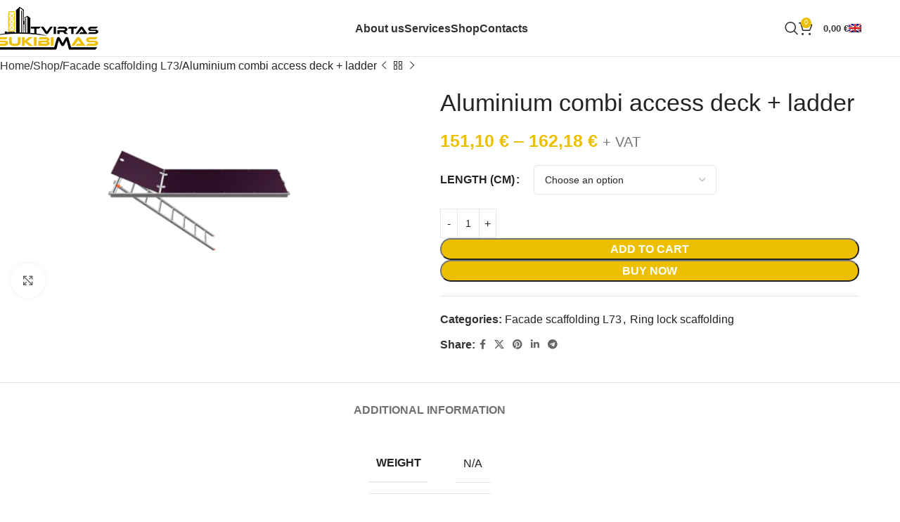

--- FILE ---
content_type: text/html; charset=UTF-8
request_url: https://tspastoliai.lt/en/shop/facade-scaffolding-l73/aluminium-combi-access-deck-ladder/
body_size: 28326
content:
<!DOCTYPE html><html lang="en-US" prefix="og: https://ogp.me/ns#"><head><script data-no-optimize="1">var litespeed_docref=sessionStorage.getItem("litespeed_docref");litespeed_docref&&(Object.defineProperty(document,"referrer",{get:function(){return litespeed_docref}}),sessionStorage.removeItem("litespeed_docref"));</script> <meta charset="UTF-8"><link rel="profile" href="https://gmpg.org/xfn/11"><link rel="pingback" href="https://tspastoliai.lt/xmlrpc.php"><style>#wpadminbar #wp-admin-bar-p404_free_top_button .ab-icon:before {
            content: "\f103";
            color: red;
            top: 2px;
        }</style><style>img:is([sizes="auto" i], [sizes^="auto," i]) { contain-intrinsic-size: 3000px 1500px }</style> <script id="cookieyes" type="litespeed/javascript" data-src="https://cdn-cookieyes.com/client_data/a3abeec0d4d4decc5274549c/script.js"></script><link rel="alternate" hreflang="lt" href="https://tspastoliai.lt/parduotuve/fasadiniai-pastoliai-l73/aliuminio-paklotas-su-kopeciomis/" /><link rel="alternate" hreflang="en" href="https://tspastoliai.lt/en/shop/facade-scaffolding-l73/aluminium-combi-access-deck-ladder/" /><link rel="alternate" hreflang="ru" href="https://tspastoliai.lt/ru/магазин/%d1%84%d0%b0%d1%81%d0%b0%d0%b4%d0%bd%d1%8b%d0%b5-l73/%d0%bd%d0%b0%d1%81%d1%82%d0%b8%d0%bb-%d0%b0%d0%bb%d1%8e%d0%bc%d0%b8%d0%bd%d0%b8%d0%b5%d0%b2%d0%be-%d1%84%d0%b0%d0%bd%d0%b5%d1%80%d0%bd%d1%8b%d0%b9-%d0%bf%d0%b5%d1%80%d0%b5%d1%85%d0%be%d0%b4%d0%bd-2/" /><link rel="alternate" hreflang="x-default" href="https://tspastoliai.lt/parduotuve/fasadiniai-pastoliai-l73/aliuminio-paklotas-su-kopeciomis/" /><title>Aluminium combi access deck + ladder - Scaffolding rent/sales - Tvirtas sukibimas</title><meta name="robots" content="follow, index, max-snippet:-1, max-video-preview:-1, max-image-preview:large"/><link rel="canonical" href="https://tspastoliai.lt/en/shop/facade-scaffolding-l73/aluminium-combi-access-deck-ladder/" /><meta property="og:locale" content="en_US" /><meta property="og:type" content="product" /><meta property="og:title" content="Aluminium combi access deck + ladder - Scaffolding rent/sales - Tvirtas sukibimas" /><meta property="og:url" content="https://tspastoliai.lt/en/shop/facade-scaffolding-l73/aluminium-combi-access-deck-ladder/" /><meta property="og:site_name" content="Scaffolding rent/sales - Tvirtas sukibimas" /><meta property="og:updated_time" content="2025-03-20T12:37:09+02:00" /><meta property="og:image" content="https://tspastoliai.lt/wp-content/uploads/2021/03/Aliuminio-paklotas-su-kopeciomis-L73.png" /><meta property="og:image:secure_url" content="https://tspastoliai.lt/wp-content/uploads/2021/03/Aliuminio-paklotas-su-kopeciomis-L73.png" /><meta property="og:image:width" content="1401" /><meta property="og:image:height" content="749" /><meta property="og:image:alt" content="Aluminium combi access deck + ladder" /><meta property="og:image:type" content="image/png" /><meta property="product:availability" content="instock" /><meta name="twitter:card" content="summary_large_image" /><meta name="twitter:title" content="Aluminium combi access deck + ladder - Scaffolding rent/sales - Tvirtas sukibimas" /><meta name="twitter:image" content="https://tspastoliai.lt/wp-content/uploads/2021/03/Aliuminio-paklotas-su-kopeciomis-L73.png" /><meta name="twitter:label1" content="Price" /><meta name="twitter:data1" content="151,10&nbsp;&euro; - 162,18&nbsp;&euro;" /><meta name="twitter:label2" content="Availability" /><meta name="twitter:data2" content="In stock" /> <script type="application/ld+json" class="rank-math-schema">{"@context":"https://schema.org","@graph":[{"@type":"Organization","@id":"https://tspastoliai.lt/en/#organization/","name":"MB \\\\\\\"Tvirtas sukibimas\\\\\\\"","url":"https://tspastoliai.lt/en/"},{"@type":"WebSite","@id":"https://tspastoliai.lt/en/#website/","url":"https://tspastoliai.lt/en/","name":"MB \\\\\\\"Tvirtas sukibimas\\\\\\\"","publisher":{"@id":"https://tspastoliai.lt/en/#organization/"},"inLanguage":"en-US"},{"@type":"ImageObject","@id":"https://tspastoliai.lt/wp-content/uploads/2021/03/Aliuminio-paklotas-su-kopeciomis-L73.png","url":"https://tspastoliai.lt/wp-content/uploads/2021/03/Aliuminio-paklotas-su-kopeciomis-L73.png","width":"1401","height":"749","inLanguage":"en-US"},{"@type":"BreadcrumbList","@id":"https://tspastoliai.lt/en/shop/facade-scaffolding-l73/aluminium-combi-access-deck-ladder/#breadcrumb","itemListElement":[{"@type":"ListItem","position":"1","item":{"@id":"https://tspastoliai.lt","name":"Prad\u017eia"}},{"@type":"ListItem","position":"2","item":{"@id":"https://tspastoliai.lt/en/shop/facade-scaffolding-l73/aluminium-combi-access-deck-ladder/","name":"Aluminium combi access deck + ladder"}}]},{"@type":"ItemPage","@id":"https://tspastoliai.lt/en/shop/facade-scaffolding-l73/aluminium-combi-access-deck-ladder/#webpage","url":"https://tspastoliai.lt/en/shop/facade-scaffolding-l73/aluminium-combi-access-deck-ladder/","name":"Aluminium combi access deck + ladder - Scaffolding rent/sales - Tvirtas sukibimas","datePublished":"2021-03-23T11:42:54+02:00","dateModified":"2025-03-20T12:37:09+02:00","isPartOf":{"@id":"https://tspastoliai.lt/en/#website/"},"primaryImageOfPage":{"@id":"https://tspastoliai.lt/wp-content/uploads/2021/03/Aliuminio-paklotas-su-kopeciomis-L73.png"},"inLanguage":"en-US","breadcrumb":{"@id":"https://tspastoliai.lt/en/shop/facade-scaffolding-l73/aluminium-combi-access-deck-ladder/#breadcrumb"}},{"@type":"Product","name":"Aluminium combi access deck + ladder - Scaffolding rent/sales - Tvirtas sukibimas","category":"Facade scaffolding L73","mainEntityOfPage":{"@id":"https://tspastoliai.lt/en/shop/facade-scaffolding-l73/aluminium-combi-access-deck-ladder/#webpage"},"weight":{"@type":"QuantitativeValue","unitCode":"KGM"},"height":{"@type":"QuantitativeValue","unitCode":"CMT"},"width":{"@type":"QuantitativeValue","unitCode":"CMT"},"depth":{"@type":"QuantitativeValue","unitCode":"CMT"},"image":[{"@type":"ImageObject","url":"https://tspastoliai.lt/wp-content/uploads/2021/03/Aliuminio-paklotas-su-kopeciomis-L73.png","height":"749","width":"1401"}],"offers":{"@type":"AggregateOffer","lowPrice":"151.10","highPrice":"162.18","offerCount":"2","priceCurrency":"EUR","availability":"http://schema.org/InStock","seller":{"@type":"Organization","@id":"https://tspastoliai.lt/en/","name":"MB \\\\\\\"Tvirtas sukibimas\\\\\\\"","url":"https://tspastoliai.lt/en/","logo":""},"url":"https://tspastoliai.lt/en/shop/facade-scaffolding-l73/aluminium-combi-access-deck-ladder/"},"@id":"https://tspastoliai.lt/en/shop/facade-scaffolding-l73/aluminium-combi-access-deck-ladder/#richSnippet"}]}</script> <link rel='dns-prefetch' href='//fonts.googleapis.com' /><link rel="alternate" type="application/rss+xml" title="Scaffolding rent/sales - Tvirtas sukibimas &raquo; Feed" href="https://tspastoliai.lt/en/feed/" /><link rel="alternate" type="application/rss+xml" title="Scaffolding rent/sales - Tvirtas sukibimas &raquo; Comments Feed" href="https://tspastoliai.lt/en/comments/feed/" />
 <script src="//www.googletagmanager.com/gtag/js?id=G-EW4NJJQKDK"  data-cfasync="false" data-wpfc-render="false" type="text/javascript" async></script> <script data-cfasync="false" data-wpfc-render="false" type="text/javascript">var mi_version = '9.11.1';
				var mi_track_user = true;
				var mi_no_track_reason = '';
								var MonsterInsightsDefaultLocations = {"page_location":"https:\/\/tspastoliai.lt\/en\/shop\/facade-scaffolding-l73\/aluminium-combi-access-deck-ladder\/"};
								if ( typeof MonsterInsightsPrivacyGuardFilter === 'function' ) {
					var MonsterInsightsLocations = (typeof MonsterInsightsExcludeQuery === 'object') ? MonsterInsightsPrivacyGuardFilter( MonsterInsightsExcludeQuery ) : MonsterInsightsPrivacyGuardFilter( MonsterInsightsDefaultLocations );
				} else {
					var MonsterInsightsLocations = (typeof MonsterInsightsExcludeQuery === 'object') ? MonsterInsightsExcludeQuery : MonsterInsightsDefaultLocations;
				}

								var disableStrs = [
										'ga-disable-G-EW4NJJQKDK',
									];

				/* Function to detect opted out users */
				function __gtagTrackerIsOptedOut() {
					for (var index = 0; index < disableStrs.length; index++) {
						if (document.cookie.indexOf(disableStrs[index] + '=true') > -1) {
							return true;
						}
					}

					return false;
				}

				/* Disable tracking if the opt-out cookie exists. */
				if (__gtagTrackerIsOptedOut()) {
					for (var index = 0; index < disableStrs.length; index++) {
						window[disableStrs[index]] = true;
					}
				}

				/* Opt-out function */
				function __gtagTrackerOptout() {
					for (var index = 0; index < disableStrs.length; index++) {
						document.cookie = disableStrs[index] + '=true; expires=Thu, 31 Dec 2099 23:59:59 UTC; path=/';
						window[disableStrs[index]] = true;
					}
				}

				if ('undefined' === typeof gaOptout) {
					function gaOptout() {
						__gtagTrackerOptout();
					}
				}
								window.dataLayer = window.dataLayer || [];

				window.MonsterInsightsDualTracker = {
					helpers: {},
					trackers: {},
				};
				if (mi_track_user) {
					function __gtagDataLayer() {
						dataLayer.push(arguments);
					}

					function __gtagTracker(type, name, parameters) {
						if (!parameters) {
							parameters = {};
						}

						if (parameters.send_to) {
							__gtagDataLayer.apply(null, arguments);
							return;
						}

						if (type === 'event') {
														parameters.send_to = monsterinsights_frontend.v4_id;
							var hookName = name;
							if (typeof parameters['event_category'] !== 'undefined') {
								hookName = parameters['event_category'] + ':' + name;
							}

							if (typeof MonsterInsightsDualTracker.trackers[hookName] !== 'undefined') {
								MonsterInsightsDualTracker.trackers[hookName](parameters);
							} else {
								__gtagDataLayer('event', name, parameters);
							}
							
						} else {
							__gtagDataLayer.apply(null, arguments);
						}
					}

					__gtagTracker('js', new Date());
					__gtagTracker('set', {
						'developer_id.dZGIzZG': true,
											});
					if ( MonsterInsightsLocations.page_location ) {
						__gtagTracker('set', MonsterInsightsLocations);
					}
										__gtagTracker('config', 'G-EW4NJJQKDK', {"forceSSL":"true","link_attribution":"true"} );
										window.gtag = __gtagTracker;										(function () {
						/* https://developers.google.com/analytics/devguides/collection/analyticsjs/ */
						/* ga and __gaTracker compatibility shim. */
						var noopfn = function () {
							return null;
						};
						var newtracker = function () {
							return new Tracker();
						};
						var Tracker = function () {
							return null;
						};
						var p = Tracker.prototype;
						p.get = noopfn;
						p.set = noopfn;
						p.send = function () {
							var args = Array.prototype.slice.call(arguments);
							args.unshift('send');
							__gaTracker.apply(null, args);
						};
						var __gaTracker = function () {
							var len = arguments.length;
							if (len === 0) {
								return;
							}
							var f = arguments[len - 1];
							if (typeof f !== 'object' || f === null || typeof f.hitCallback !== 'function') {
								if ('send' === arguments[0]) {
									var hitConverted, hitObject = false, action;
									if ('event' === arguments[1]) {
										if ('undefined' !== typeof arguments[3]) {
											hitObject = {
												'eventAction': arguments[3],
												'eventCategory': arguments[2],
												'eventLabel': arguments[4],
												'value': arguments[5] ? arguments[5] : 1,
											}
										}
									}
									if ('pageview' === arguments[1]) {
										if ('undefined' !== typeof arguments[2]) {
											hitObject = {
												'eventAction': 'page_view',
												'page_path': arguments[2],
											}
										}
									}
									if (typeof arguments[2] === 'object') {
										hitObject = arguments[2];
									}
									if (typeof arguments[5] === 'object') {
										Object.assign(hitObject, arguments[5]);
									}
									if ('undefined' !== typeof arguments[1].hitType) {
										hitObject = arguments[1];
										if ('pageview' === hitObject.hitType) {
											hitObject.eventAction = 'page_view';
										}
									}
									if (hitObject) {
										action = 'timing' === arguments[1].hitType ? 'timing_complete' : hitObject.eventAction;
										hitConverted = mapArgs(hitObject);
										__gtagTracker('event', action, hitConverted);
									}
								}
								return;
							}

							function mapArgs(args) {
								var arg, hit = {};
								var gaMap = {
									'eventCategory': 'event_category',
									'eventAction': 'event_action',
									'eventLabel': 'event_label',
									'eventValue': 'event_value',
									'nonInteraction': 'non_interaction',
									'timingCategory': 'event_category',
									'timingVar': 'name',
									'timingValue': 'value',
									'timingLabel': 'event_label',
									'page': 'page_path',
									'location': 'page_location',
									'title': 'page_title',
									'referrer' : 'page_referrer',
								};
								for (arg in args) {
																		if (!(!args.hasOwnProperty(arg) || !gaMap.hasOwnProperty(arg))) {
										hit[gaMap[arg]] = args[arg];
									} else {
										hit[arg] = args[arg];
									}
								}
								return hit;
							}

							try {
								f.hitCallback();
							} catch (ex) {
							}
						};
						__gaTracker.create = newtracker;
						__gaTracker.getByName = newtracker;
						__gaTracker.getAll = function () {
							return [];
						};
						__gaTracker.remove = noopfn;
						__gaTracker.loaded = true;
						window['__gaTracker'] = __gaTracker;
					})();
									} else {
										console.log("");
					(function () {
						function __gtagTracker() {
							return null;
						}

						window['__gtagTracker'] = __gtagTracker;
						window['gtag'] = __gtagTracker;
					})();
									}</script> <link data-optimized="2" rel="stylesheet" href="https://tspastoliai.lt/wp-content/litespeed/css/7a8533f4c07d509e18a58a243b5968e5.css?ver=791c1" /><style id='safe-svg-svg-icon-style-inline-css' type='text/css'>.safe-svg-cover{text-align:center}.safe-svg-cover .safe-svg-inside{display:inline-block;max-width:100%}.safe-svg-cover svg{height:100%;max-height:100%;max-width:100%;width:100%}</style><style id='global-styles-inline-css' type='text/css'>:root{--wp--preset--aspect-ratio--square: 1;--wp--preset--aspect-ratio--4-3: 4/3;--wp--preset--aspect-ratio--3-4: 3/4;--wp--preset--aspect-ratio--3-2: 3/2;--wp--preset--aspect-ratio--2-3: 2/3;--wp--preset--aspect-ratio--16-9: 16/9;--wp--preset--aspect-ratio--9-16: 9/16;--wp--preset--color--black: #000000;--wp--preset--color--cyan-bluish-gray: #abb8c3;--wp--preset--color--white: #ffffff;--wp--preset--color--pale-pink: #f78da7;--wp--preset--color--vivid-red: #cf2e2e;--wp--preset--color--luminous-vivid-orange: #ff6900;--wp--preset--color--luminous-vivid-amber: #fcb900;--wp--preset--color--light-green-cyan: #7bdcb5;--wp--preset--color--vivid-green-cyan: #00d084;--wp--preset--color--pale-cyan-blue: #8ed1fc;--wp--preset--color--vivid-cyan-blue: #0693e3;--wp--preset--color--vivid-purple: #9b51e0;--wp--preset--gradient--vivid-cyan-blue-to-vivid-purple: linear-gradient(135deg,rgba(6,147,227,1) 0%,rgb(155,81,224) 100%);--wp--preset--gradient--light-green-cyan-to-vivid-green-cyan: linear-gradient(135deg,rgb(122,220,180) 0%,rgb(0,208,130) 100%);--wp--preset--gradient--luminous-vivid-amber-to-luminous-vivid-orange: linear-gradient(135deg,rgba(252,185,0,1) 0%,rgba(255,105,0,1) 100%);--wp--preset--gradient--luminous-vivid-orange-to-vivid-red: linear-gradient(135deg,rgba(255,105,0,1) 0%,rgb(207,46,46) 100%);--wp--preset--gradient--very-light-gray-to-cyan-bluish-gray: linear-gradient(135deg,rgb(238,238,238) 0%,rgb(169,184,195) 100%);--wp--preset--gradient--cool-to-warm-spectrum: linear-gradient(135deg,rgb(74,234,220) 0%,rgb(151,120,209) 20%,rgb(207,42,186) 40%,rgb(238,44,130) 60%,rgb(251,105,98) 80%,rgb(254,248,76) 100%);--wp--preset--gradient--blush-light-purple: linear-gradient(135deg,rgb(255,206,236) 0%,rgb(152,150,240) 100%);--wp--preset--gradient--blush-bordeaux: linear-gradient(135deg,rgb(254,205,165) 0%,rgb(254,45,45) 50%,rgb(107,0,62) 100%);--wp--preset--gradient--luminous-dusk: linear-gradient(135deg,rgb(255,203,112) 0%,rgb(199,81,192) 50%,rgb(65,88,208) 100%);--wp--preset--gradient--pale-ocean: linear-gradient(135deg,rgb(255,245,203) 0%,rgb(182,227,212) 50%,rgb(51,167,181) 100%);--wp--preset--gradient--electric-grass: linear-gradient(135deg,rgb(202,248,128) 0%,rgb(113,206,126) 100%);--wp--preset--gradient--midnight: linear-gradient(135deg,rgb(2,3,129) 0%,rgb(40,116,252) 100%);--wp--preset--font-size--small: 13px;--wp--preset--font-size--medium: 20px;--wp--preset--font-size--large: 36px;--wp--preset--font-size--x-large: 42px;--wp--preset--spacing--20: 0.44rem;--wp--preset--spacing--30: 0.67rem;--wp--preset--spacing--40: 1rem;--wp--preset--spacing--50: 1.5rem;--wp--preset--spacing--60: 2.25rem;--wp--preset--spacing--70: 3.38rem;--wp--preset--spacing--80: 5.06rem;--wp--preset--shadow--natural: 6px 6px 9px rgba(0, 0, 0, 0.2);--wp--preset--shadow--deep: 12px 12px 50px rgba(0, 0, 0, 0.4);--wp--preset--shadow--sharp: 6px 6px 0px rgba(0, 0, 0, 0.2);--wp--preset--shadow--outlined: 6px 6px 0px -3px rgba(255, 255, 255, 1), 6px 6px rgba(0, 0, 0, 1);--wp--preset--shadow--crisp: 6px 6px 0px rgba(0, 0, 0, 1);}:where(body) { margin: 0; }.wp-site-blocks > .alignleft { float: left; margin-right: 2em; }.wp-site-blocks > .alignright { float: right; margin-left: 2em; }.wp-site-blocks > .aligncenter { justify-content: center; margin-left: auto; margin-right: auto; }:where(.is-layout-flex){gap: 0.5em;}:where(.is-layout-grid){gap: 0.5em;}.is-layout-flow > .alignleft{float: left;margin-inline-start: 0;margin-inline-end: 2em;}.is-layout-flow > .alignright{float: right;margin-inline-start: 2em;margin-inline-end: 0;}.is-layout-flow > .aligncenter{margin-left: auto !important;margin-right: auto !important;}.is-layout-constrained > .alignleft{float: left;margin-inline-start: 0;margin-inline-end: 2em;}.is-layout-constrained > .alignright{float: right;margin-inline-start: 2em;margin-inline-end: 0;}.is-layout-constrained > .aligncenter{margin-left: auto !important;margin-right: auto !important;}.is-layout-constrained > :where(:not(.alignleft):not(.alignright):not(.alignfull)){margin-left: auto !important;margin-right: auto !important;}body .is-layout-flex{display: flex;}.is-layout-flex{flex-wrap: wrap;align-items: center;}.is-layout-flex > :is(*, div){margin: 0;}body .is-layout-grid{display: grid;}.is-layout-grid > :is(*, div){margin: 0;}body{padding-top: 0px;padding-right: 0px;padding-bottom: 0px;padding-left: 0px;}a:where(:not(.wp-element-button)){text-decoration: none;}:root :where(.wp-element-button, .wp-block-button__link){background-color: #32373c;border-width: 0;color: #fff;font-family: inherit;font-size: inherit;line-height: inherit;padding: calc(0.667em + 2px) calc(1.333em + 2px);text-decoration: none;}.has-black-color{color: var(--wp--preset--color--black) !important;}.has-cyan-bluish-gray-color{color: var(--wp--preset--color--cyan-bluish-gray) !important;}.has-white-color{color: var(--wp--preset--color--white) !important;}.has-pale-pink-color{color: var(--wp--preset--color--pale-pink) !important;}.has-vivid-red-color{color: var(--wp--preset--color--vivid-red) !important;}.has-luminous-vivid-orange-color{color: var(--wp--preset--color--luminous-vivid-orange) !important;}.has-luminous-vivid-amber-color{color: var(--wp--preset--color--luminous-vivid-amber) !important;}.has-light-green-cyan-color{color: var(--wp--preset--color--light-green-cyan) !important;}.has-vivid-green-cyan-color{color: var(--wp--preset--color--vivid-green-cyan) !important;}.has-pale-cyan-blue-color{color: var(--wp--preset--color--pale-cyan-blue) !important;}.has-vivid-cyan-blue-color{color: var(--wp--preset--color--vivid-cyan-blue) !important;}.has-vivid-purple-color{color: var(--wp--preset--color--vivid-purple) !important;}.has-black-background-color{background-color: var(--wp--preset--color--black) !important;}.has-cyan-bluish-gray-background-color{background-color: var(--wp--preset--color--cyan-bluish-gray) !important;}.has-white-background-color{background-color: var(--wp--preset--color--white) !important;}.has-pale-pink-background-color{background-color: var(--wp--preset--color--pale-pink) !important;}.has-vivid-red-background-color{background-color: var(--wp--preset--color--vivid-red) !important;}.has-luminous-vivid-orange-background-color{background-color: var(--wp--preset--color--luminous-vivid-orange) !important;}.has-luminous-vivid-amber-background-color{background-color: var(--wp--preset--color--luminous-vivid-amber) !important;}.has-light-green-cyan-background-color{background-color: var(--wp--preset--color--light-green-cyan) !important;}.has-vivid-green-cyan-background-color{background-color: var(--wp--preset--color--vivid-green-cyan) !important;}.has-pale-cyan-blue-background-color{background-color: var(--wp--preset--color--pale-cyan-blue) !important;}.has-vivid-cyan-blue-background-color{background-color: var(--wp--preset--color--vivid-cyan-blue) !important;}.has-vivid-purple-background-color{background-color: var(--wp--preset--color--vivid-purple) !important;}.has-black-border-color{border-color: var(--wp--preset--color--black) !important;}.has-cyan-bluish-gray-border-color{border-color: var(--wp--preset--color--cyan-bluish-gray) !important;}.has-white-border-color{border-color: var(--wp--preset--color--white) !important;}.has-pale-pink-border-color{border-color: var(--wp--preset--color--pale-pink) !important;}.has-vivid-red-border-color{border-color: var(--wp--preset--color--vivid-red) !important;}.has-luminous-vivid-orange-border-color{border-color: var(--wp--preset--color--luminous-vivid-orange) !important;}.has-luminous-vivid-amber-border-color{border-color: var(--wp--preset--color--luminous-vivid-amber) !important;}.has-light-green-cyan-border-color{border-color: var(--wp--preset--color--light-green-cyan) !important;}.has-vivid-green-cyan-border-color{border-color: var(--wp--preset--color--vivid-green-cyan) !important;}.has-pale-cyan-blue-border-color{border-color: var(--wp--preset--color--pale-cyan-blue) !important;}.has-vivid-cyan-blue-border-color{border-color: var(--wp--preset--color--vivid-cyan-blue) !important;}.has-vivid-purple-border-color{border-color: var(--wp--preset--color--vivid-purple) !important;}.has-vivid-cyan-blue-to-vivid-purple-gradient-background{background: var(--wp--preset--gradient--vivid-cyan-blue-to-vivid-purple) !important;}.has-light-green-cyan-to-vivid-green-cyan-gradient-background{background: var(--wp--preset--gradient--light-green-cyan-to-vivid-green-cyan) !important;}.has-luminous-vivid-amber-to-luminous-vivid-orange-gradient-background{background: var(--wp--preset--gradient--luminous-vivid-amber-to-luminous-vivid-orange) !important;}.has-luminous-vivid-orange-to-vivid-red-gradient-background{background: var(--wp--preset--gradient--luminous-vivid-orange-to-vivid-red) !important;}.has-very-light-gray-to-cyan-bluish-gray-gradient-background{background: var(--wp--preset--gradient--very-light-gray-to-cyan-bluish-gray) !important;}.has-cool-to-warm-spectrum-gradient-background{background: var(--wp--preset--gradient--cool-to-warm-spectrum) !important;}.has-blush-light-purple-gradient-background{background: var(--wp--preset--gradient--blush-light-purple) !important;}.has-blush-bordeaux-gradient-background{background: var(--wp--preset--gradient--blush-bordeaux) !important;}.has-luminous-dusk-gradient-background{background: var(--wp--preset--gradient--luminous-dusk) !important;}.has-pale-ocean-gradient-background{background: var(--wp--preset--gradient--pale-ocean) !important;}.has-electric-grass-gradient-background{background: var(--wp--preset--gradient--electric-grass) !important;}.has-midnight-gradient-background{background: var(--wp--preset--gradient--midnight) !important;}.has-small-font-size{font-size: var(--wp--preset--font-size--small) !important;}.has-medium-font-size{font-size: var(--wp--preset--font-size--medium) !important;}.has-large-font-size{font-size: var(--wp--preset--font-size--large) !important;}.has-x-large-font-size{font-size: var(--wp--preset--font-size--x-large) !important;}
:where(.wp-block-post-template.is-layout-flex){gap: 1.25em;}:where(.wp-block-post-template.is-layout-grid){gap: 1.25em;}
:where(.wp-block-columns.is-layout-flex){gap: 2em;}:where(.wp-block-columns.is-layout-grid){gap: 2em;}
:root :where(.wp-block-pullquote){font-size: 1.5em;line-height: 1.6;}</style><style id='woocommerce-inline-inline-css' type='text/css'>.woocommerce form .form-row .required { visibility: visible; }</style> <script id="wpml-cookie-js-extra" type="litespeed/javascript">var wpml_cookies={"wp-wpml_current_language":{"value":"en","expires":1,"path":"\/"}};var wpml_cookies={"wp-wpml_current_language":{"value":"en","expires":1,"path":"\/"}}</script> <script type="litespeed/javascript" data-src="https://tspastoliai.lt/wp-content/plugins/google-analytics-for-wordpress/assets/js/frontend-gtag.min.js" id="monsterinsights-frontend-script-js" data-wp-strategy="async"></script> <script data-cfasync="false" data-wpfc-render="false" type="text/javascript" id='monsterinsights-frontend-script-js-extra'>/*  */
var monsterinsights_frontend = {"js_events_tracking":"true","download_extensions":"doc,pdf,ppt,zip,xls,docx,pptx,xlsx","inbound_paths":"[{\"path\":\"\\\/go\\\/\",\"label\":\"affiliate\"},{\"path\":\"\\\/recommend\\\/\",\"label\":\"affiliate\"}]","home_url":"https:\/\/tspastoliai.lt\/en\/","hash_tracking":"false","v4_id":"G-EW4NJJQKDK"};/*  */</script> <script type="litespeed/javascript" data-src="https://tspastoliai.lt/wp-includes/js/jquery/jquery.min.js" id="jquery-core-js"></script> <script id="MC_PARCELMACHINE_SEARCHABLE_JS-js-before" type="litespeed/javascript">const MC_PARCELMACHINE_SEARCHABLE_JS=[{"placeholder":"-- select parcel machine --"}]</script> <script id="wc-add-to-cart-js-extra" type="litespeed/javascript">var wc_add_to_cart_params={"ajax_url":"\/wp-admin\/admin-ajax.php?lang=en","wc_ajax_url":"\/en\/?wc-ajax=%%endpoint%%","i18n_view_cart":"View cart","cart_url":"https:\/\/tspastoliai.lt\/en\/cart\/","is_cart":"","cart_redirect_after_add":"no"}</script> <script id="wc-single-product-js-extra" type="litespeed/javascript">var wc_single_product_params={"i18n_required_rating_text":"Please select a rating","i18n_rating_options":["1 of 5 stars","2 of 5 stars","3 of 5 stars","4 of 5 stars","5 of 5 stars"],"i18n_product_gallery_trigger_text":"View full-screen image gallery","review_rating_required":"yes","flexslider":{"rtl":!1,"animation":"slide","smoothHeight":!0,"directionNav":!1,"controlNav":"thumbnails","slideshow":!1,"animationSpeed":500,"animationLoop":!1,"allowOneSlide":!1},"zoom_enabled":"","zoom_options":[],"photoswipe_enabled":"","photoswipe_options":{"shareEl":!1,"closeOnScroll":!1,"history":!1,"hideAnimationDuration":0,"showAnimationDuration":0},"flexslider_enabled":""}</script> <script id="woocommerce-js-extra" type="litespeed/javascript">var woocommerce_params={"ajax_url":"\/wp-admin\/admin-ajax.php?lang=en","wc_ajax_url":"\/en\/?wc-ajax=%%endpoint%%","i18n_password_show":"Show password","i18n_password_hide":"Hide password"}</script> <script id="MC_BLOCKS_SWITCHER-js-before" type="litespeed/javascript">const MC_BLOCKS_SWITCHER={"country":"LT"}</script> <script></script><link rel="https://api.w.org/" href="https://tspastoliai.lt/en/wp-json/" /><link rel="alternate" title="JSON" type="application/json" href="https://tspastoliai.lt/en/wp-json/wp/v2/product/1120" /><link rel="EditURI" type="application/rsd+xml" title="RSD" href="https://tspastoliai.lt/xmlrpc.php?rsd" /><meta name="generator" content="WordPress 6.8.1" /><link rel='shortlink' href='https://tspastoliai.lt/en/?p=1120' /><link rel="alternate" title="oEmbed (JSON)" type="application/json+oembed" href="https://tspastoliai.lt/en/wp-json/oembed/1.0/embed?url=https%3A%2F%2Ftspastoliai.lt%2Fen%2Fshop%2Ffacade-scaffolding-l73%2Faluminium-combi-access-deck-ladder%2F" /><link rel="alternate" title="oEmbed (XML)" type="text/xml+oembed" href="https://tspastoliai.lt/en/wp-json/oembed/1.0/embed?url=https%3A%2F%2Ftspastoliai.lt%2Fen%2Fshop%2Ffacade-scaffolding-l73%2Faluminium-combi-access-deck-ladder%2F&#038;format=xml" /> <script type="litespeed/javascript" data-src="https://www.googletagmanager.com/gtag/js?id=UA-202714275-1"></script> <script type="litespeed/javascript">window.dataLayer=window.dataLayer||[];function gtag(){dataLayer.push(arguments)}
gtag('js',new Date());gtag('config','UA-202714275-1')</script> <meta name="google-site-verification" content="bHIRYKBfpDlJsQDRFBiAPYgWSBfaHHlqureMlXoHPbA" /><meta name="generator" content="WPML ver:4.7.1 stt:1,32,45;" /><meta name="viewport" content="width=device-width, initial-scale=1.0, maximum-scale=1.0, user-scalable=no">
<noscript><style>.woocommerce-product-gallery{ opacity: 1 !important; }</style></noscript><meta name="generator" content="Powered by WPBakery Page Builder - drag and drop page builder for WordPress."/><link rel="icon" href="https://tspastoliai.lt/wp-content/uploads/2021/03/favicon_32x32.png" sizes="32x32" /><link rel="icon" href="https://tspastoliai.lt/wp-content/uploads/2021/03/favicon_32x32.png" sizes="192x192" /><link rel="apple-touch-icon" href="https://tspastoliai.lt/wp-content/uploads/2021/03/favicon_32x32.png" /><meta name="msapplication-TileImage" content="https://tspastoliai.lt/wp-content/uploads/2021/03/favicon_32x32.png" /><style></style><noscript><style>.wpb_animate_when_almost_visible { opacity: 1; }</style></noscript></head><body class="wp-singular product-template-default single single-product postid-1120 wp-theme-woodmart wp-child-theme-tspastoliai2025 theme-woodmart woocommerce woocommerce-page woocommerce-no-js wrapper-full-width  categories-accordion-on woodmart-ajax-shop-on wpb-js-composer js-comp-ver-8.3.1 vc_responsive"> <script type="text/javascript" id="wd-flicker-fix">// Flicker fix.</script> <div class="wd-page-wrapper website-wrapper"><header class="whb-header whb-default_header whb-full-width whb-sticky-shadow whb-scroll-slide whb-sticky-real"><div class="whb-main-header"><div class="whb-row whb-top-bar whb-not-sticky-row whb-without-bg whb-without-border whb-color-dark whb-hidden-desktop whb-hidden-mobile whb-flex-flex-middle"><div class="container"><div class="whb-flex-row whb-top-bar-inner"><div class="whb-column whb-col-left whb-column5 whb-visible-lg whb-empty-column"></div><div class="whb-column whb-col-center whb-column6 whb-visible-lg whb-empty-column"></div><div class="whb-column whb-col-right whb-column7 whb-visible-lg"><div class="wd-header-nav wd-header-secondary-nav whb-vsmqa6mk6k08gykjsbzl text-left" role="navigation" aria-label="Secondary navigation"><ul id="menu-top-bar-menu-en" class="menu wd-nav wd-nav-secondary wd-style-default wd-gap-s"><li id="menu-item-3213" class="menu-item menu-item-type-custom menu-item-object-custom menu-item-3213 item-level-0 menu-simple-dropdown wd-event-hover" ><a href="tel:+37061696290" data-ps2id-api="true" class="woodmart-nav-link"><span class="wd-nav-icon fa fa-fas fa-phone-alt"></span><span class="nav-link-text">+370 616 96290</span></a></li><li id="menu-item-3214" class="menu-item menu-item-type-custom menu-item-object-custom menu-item-3214 item-level-0 menu-simple-dropdown wd-event-hover" ><a href="/cdn-cgi/l/email-protection#630a0d050c231710130210170c0f0a020a4d0f17" data-ps2id-api="true" class="woodmart-nav-link"><span class="wd-nav-icon fa fa-far fa-envelope"></span><span class="nav-link-text"><span class="__cf_email__" data-cfemail="e28b8c848da29691928391968d8e8b838bcc8e96">[email&#160;protected]</span></span></a></li><li id="menu-item-3215" class="menu-item menu-item-type-custom menu-item-object-custom menu-item-3215 item-level-0 menu-simple-dropdown wd-event-hover" ><a target="_blank" href="https://goo.gl/maps/uaCFJcpn2BhP6d3w9" data-ps2id-api="true" class="woodmart-nav-link"><span class="wd-nav-icon fa fa-fas fa-map-marker-alt"></span><span class="nav-link-text">Vilnius str. 21, 14200 Putiniškės, Vilnius dist.</span></a></li></ul></div></div><div class="whb-column whb-col-mobile whb-column_mobile1 whb-hidden-lg whb-empty-column"></div></div></div></div><div class="whb-row whb-general-header whb-sticky-row whb-without-bg whb-border-fullwidth whb-color-dark whb-flex-flex-middle"><div class="container"><div class="whb-flex-row whb-general-header-inner"><div class="whb-column whb-col-left whb-column8 whb-visible-lg"><div class="site-logo whb-250rtwdwz5p8e5b7tpw0">
<a href="https://tspastoliai.lt/en/" class="wd-logo wd-main-logo" rel="home" aria-label="Site logo">
<img data-lazyloaded="1" src="[data-uri]" width="150" height="68" data-src="https://tspastoliai.lt/wp-content/uploads/2021/03/logo_black150x68.png" class="attachment-full size-full" alt="" style="max-width:150px;" decoding="async" data-srcset="https://tspastoliai.lt/wp-content/uploads/2021/03/logo_black150x68.png 150w, https://tspastoliai.lt/wp-content/uploads/2021/03/logo_black150x68-64x29.png 64w" data-sizes="(max-width: 150px) 100vw, 150px" />	</a></div></div><div class="whb-column whb-col-center whb-column9 whb-visible-lg"><div class="wd-header-nav wd-header-main-nav text-center wd-design-1 whb-kjbo1x0517oq8lbbznc9" role="navigation" aria-label="Main navigation"><ul id="menu-main-menu-en" class="menu wd-nav wd-nav-main wd-style-underline wd-gap-m"><li id="menu-item-1814" class="menu-item menu-item-type-post_type menu-item-object-page menu-item-1814 item-level-0 menu-simple-dropdown wd-event-hover" ><a href="https://tspastoliai.lt/en/apie-mus/" data-ps2id-api="true" class="woodmart-nav-link"><span class="nav-link-text">About us</span></a></li><li id="menu-item-1815" class="menu-item menu-item-type-custom menu-item-object-custom menu-item-has-children menu-item-1815 item-level-0 menu-simple-dropdown wd-event-hover" ><a href="#" data-ps2id-api="true" class="woodmart-nav-link"><span class="nav-link-text">Services</span></a><div class="color-scheme-dark wd-design-default wd-dropdown-menu wd-dropdown"><div class="container wd-entry-content"><ul class="wd-sub-menu color-scheme-dark"><li id="menu-item-1816" class="menu-item menu-item-type-post_type menu-item-object-page menu-item-1816 item-level-1 wd-event-hover" ><a href="https://tspastoliai.lt/en/facade-scaffolding-rent/" data-ps2id-api="true" class="woodmart-nav-link">Facade scaffolding rent</a></li><li id="menu-item-1817" class="menu-item menu-item-type-post_type menu-item-object-page menu-item-1817 item-level-1 wd-event-hover" ><a href="https://tspastoliai.lt/en/ring-lock-scaffolding-rent/" data-ps2id-api="true" class="woodmart-nav-link">Ring lock scaffolding rent</a></li><li id="menu-item-1818" class="menu-item menu-item-type-post_type menu-item-object-page menu-item-1818 item-level-1 wd-event-hover" ><a href="https://tspastoliai.lt/en/aluminum-towers-rent/" data-ps2id-api="true" class="woodmart-nav-link">Aluminum towers rent</a></li><li id="menu-item-1819" class="menu-item menu-item-type-post_type menu-item-object-page menu-item-1819 item-level-1 wd-event-hover" ><a href="https://tspastoliai.lt/en/installation-and-dismantling-of-scaffolding/" data-ps2id-api="true" class="woodmart-nav-link">Installation and dismantling of scaffolding</a></li><li id="menu-item-1820" class="menu-item menu-item-type-post_type menu-item-object-page menu-item-1820 item-level-1 wd-event-hover" ><a href="https://tspastoliai.lt/en/transportation-services/" data-ps2id-api="true" class="woodmart-nav-link">Transportation services</a></li></ul></div></div></li><li id="menu-item-1821" class="menu-item menu-item-type-post_type menu-item-object-page menu-item-has-children current_page_parent menu-item-1821 item-level-0 menu-simple-dropdown wd-event-hover" ><a href="https://tspastoliai.lt/en/shop/" data-ps2id-api="true" class="woodmart-nav-link"><span class="nav-link-text">Shop</span></a><div class="color-scheme-dark wd-design-default wd-dropdown-menu wd-dropdown"><div class="container wd-entry-content"><ul class="wd-sub-menu color-scheme-dark"><li id="menu-item-1822" class="menu-item menu-item-type-taxonomy menu-item-object-product_cat current-product-ancestor current-menu-parent current-product-parent menu-item-1822 item-level-1 wd-event-hover" ><a href="https://tspastoliai.lt/en/product-category/facade-scaffolding-l73/" data-ps2id-api="true" class="woodmart-nav-link">Facade scaffolding L73</a></li><li id="menu-item-1824" class="menu-item menu-item-type-taxonomy menu-item-object-product_cat current-product-ancestor current-menu-parent current-product-parent menu-item-1824 item-level-1 wd-event-hover" ><a href="https://tspastoliai.lt/en/product-category/ring-lock-scaffolding/" data-ps2id-api="true" class="woodmart-nav-link">Ring lock scaffolding</a></li><li id="menu-item-6324" class="menu-item menu-item-type-taxonomy menu-item-object-product_cat menu-item-6324 item-level-1 wd-event-hover" ><a href="https://tspastoliai.lt/en/product-category/universal-parts/" data-ps2id-api="true" class="woodmart-nav-link">Universal parts</a></li><li id="menu-item-1826" class="menu-item menu-item-type-taxonomy menu-item-object-product_cat menu-item-has-children menu-item-1826 item-level-1 wd-event-hover" ><a href="https://tspastoliai.lt/en/product-category/aluminium-towers/" data-ps2id-api="true" class="woodmart-nav-link">Aluminium towers</a><ul class="sub-sub-menu wd-dropdown"><li id="menu-item-2334" class="menu-item menu-item-type-taxonomy menu-item-object-product_cat menu-item-2334 item-level-2 wd-event-hover" ><a href="https://tspastoliai.lt/en/product-category/aluminium-towers/aluminum-tower-kits/" data-ps2id-api="true" class="woodmart-nav-link">Aluminum tower kits</a></li><li id="menu-item-2335" class="menu-item menu-item-type-taxonomy menu-item-object-product_cat menu-item-2335 item-level-2 wd-event-hover" ><a href="https://tspastoliai.lt/en/product-category/aluminium-towers/aluminum-tower-parts/" data-ps2id-api="true" class="woodmart-nav-link">Aluminum tower parts</a></li></ul></li><li id="menu-item-1827" class="menu-item menu-item-type-taxonomy menu-item-object-product_cat menu-item-1827 item-level-1 wd-event-hover" ><a href="https://tspastoliai.lt/en/product-category/mobile-fence/" data-ps2id-api="true" class="woodmart-nav-link">Mobile fence</a></li><li id="menu-item-1828" class="menu-item menu-item-type-taxonomy menu-item-object-product_cat menu-item-1828 item-level-1 wd-event-hover" ><a href="https://tspastoliai.lt/en/product-category/slab-formwork/" data-ps2id-api="true" class="woodmart-nav-link">Slab formwork</a></li><li id="menu-item-2550" class="menu-item menu-item-type-taxonomy menu-item-object-product_cat menu-item-2550 item-level-1 wd-event-hover" ><a href="https://tspastoliai.lt/en/product-category/ground-anchors/" data-ps2id-api="true" class="woodmart-nav-link">Ground anchors</a></li><li id="menu-item-2849" class="menu-item menu-item-type-taxonomy menu-item-object-product_cat menu-item-2849 item-level-1 wd-event-hover" ><a href="https://tspastoliai.lt/en/product-category/2d-and-3d-segmental-fences/" data-ps2id-api="true" class="woodmart-nav-link">2D and 3D segmental fences</a></li></ul></div></div></li><li id="menu-item-1829" class="menu-item menu-item-type-custom menu-item-object-custom menu-item-1829 item-level-0 menu-simple-dropdown wd-event-hover" ><a href="#contacts" data-ps2id-api="true" class="woodmart-nav-link"><span class="nav-link-text">Contacts</span></a></li></ul></div></div><div class="whb-column whb-col-right whb-column10 whb-visible-lg"><div class="wd-header-search wd-tools-element wd-design-1 wd-style-icon wd-display-full-screen whb-duljtjrl87kj7pmuut6b" title="Search">
<a href="#" rel="nofollow" aria-label="Search">
<span class="wd-tools-icon">
</span><span class="wd-tools-text">
Search			</span></a></div><div class="wd-header-cart wd-tools-element wd-design-2 cart-widget-opener whb-5u866sftq6yga790jxf3">
<a href="https://tspastoliai.lt/en/cart/" title="Shopping cart">
<span class="wd-tools-icon">
<span class="wd-cart-number wd-tools-count">0 <span>items</span></span>
</span>
<span class="wd-tools-text">
<span class="wd-cart-subtotal"><span class="woocommerce-Price-amount amount"><bdi>0,00&nbsp;<span class="woocommerce-Price-currencySymbol">&euro;</span></bdi></span></span>
</span></a></div><div class="wd-header-nav wd-header-secondary-nav whb-jb91e53n7f5hijh4ddy8"><ul class="menu wd-nav wd-nav-secondary wd-style-default"><li class="menu-item menu-item-has-children wd-event-hover">
<a href="https://tspastoliai.lt/en/shop/facade-scaffolding-l73/aluminium-combi-access-deck-ladder/" class="woodmart-nav-link">
<img data-lazyloaded="1" src="[data-uri]" width="18" height="12" data-src="https://tspastoliai.lt/wp-content/plugins/sitepress-multilingual-cms/res/flags/en.png" alt="English" class="wd-nav-img">
<span class="nav-link-text">
English				</span>
</a><div class="wd-dropdown-menu wd-dropdown wd-design-default sub-menu-dropdown color-scheme-dark"><div class="container"><ul class="wd-sub-menu sub-menu"><li class="menu-item">
<a href="https://tspastoliai.lt/parduotuve/fasadiniai-pastoliai-l73/aliuminio-paklotas-su-kopeciomis/" hreflang="lt" class="woodmart-nav-link">
<img data-lazyloaded="1" src="[data-uri]" width="18" height="12" data-src="https://tspastoliai.lt/wp-content/plugins/sitepress-multilingual-cms/res/flags/lt.png" alt="Lietuvių" class="wd-nav-img">
<span class="nav-link-text">
Lietuvių										</span>
</a></li><li class="menu-item">
<a href="https://tspastoliai.lt/ru/магазин/%d1%84%d0%b0%d1%81%d0%b0%d0%b4%d0%bd%d1%8b%d0%b5-l73/%d0%bd%d0%b0%d1%81%d1%82%d0%b8%d0%bb-%d0%b0%d0%bb%d1%8e%d0%bc%d0%b8%d0%bd%d0%b8%d0%b5%d0%b2%d0%be-%d1%84%d0%b0%d0%bd%d0%b5%d1%80%d0%bd%d1%8b%d0%b9-%d0%bf%d0%b5%d1%80%d0%b5%d1%85%d0%be%d0%b4%d0%bd-2/" hreflang="ru" class="woodmart-nav-link">
<img data-lazyloaded="1" src="[data-uri]" width="18" height="12" data-src="https://tspastoliai.lt/wp-content/plugins/sitepress-multilingual-cms/res/flags/ru.png" alt="Русский" class="wd-nav-img">
<span class="nav-link-text">
Русский										</span>
</a></li></ul></div></div></li></ul></div></div><div class="whb-column whb-mobile-left whb-column_mobile2 whb-hidden-lg"><div class="wd-tools-element wd-header-mobile-nav wd-style-icon wd-design-1 whb-wn5z894j1g5n0yp3eeuz">
<a href="#" rel="nofollow" aria-label="Open mobile menu">
<span class="wd-tools-icon">
</span><span class="wd-tools-text">Menu</span></a></div></div><div class="whb-column whb-mobile-center whb-column_mobile3 whb-hidden-lg"><div class="site-logo whb-g5z57bkgtznbk6v9pll5">
<a href="https://tspastoliai.lt/en/" class="wd-logo wd-main-logo" rel="home" aria-label="Site logo">
<img data-lazyloaded="1" src="[data-uri]" width="150" height="68" data-src="https://tspastoliai.lt/wp-content/uploads/2021/03/logo_black150x68.png" class="attachment-full size-full" alt="" style="max-width:140px;" decoding="async" data-srcset="https://tspastoliai.lt/wp-content/uploads/2021/03/logo_black150x68.png 150w, https://tspastoliai.lt/wp-content/uploads/2021/03/logo_black150x68-64x29.png 64w" data-sizes="(max-width: 150px) 100vw, 150px" />	</a></div></div><div class="whb-column whb-mobile-right whb-column_mobile4 whb-hidden-lg"><div class="wd-header-cart wd-tools-element wd-design-5 cart-widget-opener wd-style-icon whb-u6cx6mzhiof1qeysah9h">
<a href="https://tspastoliai.lt/en/cart/" title="Shopping cart">
<span class="wd-tools-icon">
<span class="wd-cart-number wd-tools-count">0 <span>items</span></span>
</span>
<span class="wd-tools-text">
<span class="wd-cart-subtotal"><span class="woocommerce-Price-amount amount"><bdi>0,00&nbsp;<span class="woocommerce-Price-currencySymbol">&euro;</span></bdi></span></span>
</span></a></div></div></div></div></div></div></header><div class="wd-page-content main-page-wrapper"><main class="wd-content-layout content-layout-wrapper wd-builder-off" role="main"><div class="wd-content-area site-content"><div class="single-breadcrumbs-wrapper"><div class="wd-grid-f container"><nav class="wd-breadcrumbs woocommerce-breadcrumb" aria-label="Breadcrumb">				<a href="https://tspastoliai.lt/en/">
Home				</a>
<span class="wd-delimiter"></span>				<a href="https://tspastoliai.lt/en/shop/">
Shop				</a>
<span class="wd-delimiter"></span>				<a href="https://tspastoliai.lt/en/product-category/facade-scaffolding-l73/" class="wd-last-link">
Facade scaffolding L73				</a>
<span class="wd-delimiter"></span>				<span class="wd-last">
Aluminium combi access deck + ladder				</span></nav><div class="wd-products-nav"><div class="wd-event-hover">
<a class="wd-product-nav-btn wd-btn-prev" href="https://tspastoliai.lt/en/shop/facade-scaffolding-l73/aluminium-deck-with-playwood-panel/" aria-label="Previous product"></a><div class="wd-dropdown">
<a href="https://tspastoliai.lt/en/shop/facade-scaffolding-l73/aluminium-deck-with-playwood-panel/" class="wd-product-nav-thumb">
<img data-lazyloaded="1" src="[data-uri]" width="300" height="300" data-src="https://tspastoliai.lt/wp-content/uploads/2021/03/Aliuminio-paklotas-L73-300x300.png" class="attachment-woocommerce_thumbnail size-woocommerce_thumbnail" alt="" decoding="async" data-srcset="https://tspastoliai.lt/wp-content/uploads/2021/03/Aliuminio-paklotas-L73-300x300.png 300w, https://tspastoliai.lt/wp-content/uploads/2021/03/Aliuminio-paklotas-L73-150x150.png 150w, https://tspastoliai.lt/wp-content/uploads/2021/03/Aliuminio-paklotas-L73-200x200.png 200w" data-sizes="(max-width: 300px) 100vw, 300px" />				</a><div class="wd-product-nav-desc">
<a href="https://tspastoliai.lt/en/shop/facade-scaffolding-l73/aluminium-deck-with-playwood-panel/" class="wd-entities-title">
Aluminium Deck with playwood panel					</a><span class="price">
<span class="woocommerce-Price-amount amount">66,46&nbsp;<span class="woocommerce-Price-currencySymbol">&euro;</span></span> &ndash; <span class="woocommerce-Price-amount amount">114,46&nbsp;<span class="woocommerce-Price-currencySymbol">&euro;</span></span> <small class="woocommerce-price-suffix">+ VAT</small>					</span></div></div></div>
<a href="https://tspastoliai.lt/en/shop/" class="wd-product-nav-btn wd-btn-back wd-tooltip">
<span>
Back to products		</span>
</a><div class="wd-event-hover">
<a class="wd-product-nav-btn wd-btn-next" href="https://tspastoliai.lt/en/shop/facade-scaffolding-l73/steel-ladder/" aria-label="Next product"></a><div class="wd-dropdown">
<a href="https://tspastoliai.lt/en/shop/facade-scaffolding-l73/steel-ladder/" class="wd-product-nav-thumb">
<img data-lazyloaded="1" src="[data-uri]" width="300" height="300" data-src="https://tspastoliai.lt/wp-content/uploads/2021/03/Metalines-kopecios-300x300.png" class="attachment-woocommerce_thumbnail size-woocommerce_thumbnail" alt="" decoding="async" data-srcset="https://tspastoliai.lt/wp-content/uploads/2021/03/Metalines-kopecios-300x300.png 300w, https://tspastoliai.lt/wp-content/uploads/2021/03/Metalines-kopecios-150x150.png 150w, https://tspastoliai.lt/wp-content/uploads/2021/03/Metalines-kopecios-200x200.png 200w" data-sizes="(max-width: 300px) 100vw, 300px" />				</a><div class="wd-product-nav-desc">
<a href="https://tspastoliai.lt/en/shop/facade-scaffolding-l73/steel-ladder/" class="wd-entities-title">
Steel Ladder					</a><span class="price">
<span class="woocommerce-Price-amount amount">22,00&nbsp;<span class="woocommerce-Price-currencySymbol">&euro;</span></span> <small class="woocommerce-price-suffix">+ VAT</small>					</span></div></div></div></div></div></div><div id="product-1120" class="single-product-page single-product-content product-design-default tabs-location-standard tabs-type-tabs meta-location-add_to_cart reviews-location-tabs wd-sticky-on product-sticky-on product-no-bg product type-product post-1120 status-publish first instock product_cat-facade-scaffolding-l73 product_cat-ring-lock-scaffolding has-post-thumbnail taxable shipping-taxable purchasable product-type-variable"><div class="container"><div class="woocommerce-notices-wrapper"></div><div class="product-image-summary-wrap"><div class="product-image-summary" ><div class="product-image-summary-inner wd-grid-g" style="--wd-col-lg:12;--wd-gap-lg:30px;--wd-gap-sm:20px;"><div class="product-images wd-grid-col" style="--wd-col-lg:6;--wd-col-md:6;--wd-col-sm:12;"><div class="woocommerce-product-gallery woocommerce-product-gallery--with-images woocommerce-product-gallery--columns-4 images  thumbs-position-bottom images image-action-popup"><div class="wd-carousel-container wd-gallery-images"><div class="wd-carousel-inner"><figure class="woocommerce-product-gallery__wrapper wd-carousel wd-grid" data-autoheight="yes" style="--wd-col-lg:1;--wd-col-md:1;--wd-col-sm:1;"><div class="wd-carousel-wrap"><div class="wd-carousel-item"><figure data-thumb="https://tspastoliai.lt/wp-content/uploads/2021/03/Aliuminio-paklotas-su-kopeciomis-L73-150x80.png" class="woocommerce-product-gallery__image"><a data-elementor-open-lightbox="no" href="https://tspastoliai.lt/wp-content/uploads/2021/03/Aliuminio-paklotas-su-kopeciomis-L73.png"><img width="600" height="321" src="https://tspastoliai.lt/wp-content/uploads/2021/03/Aliuminio-paklotas-su-kopeciomis-L73-600x321.png" class="wp-post-image wp-post-image" alt="" title="Aluminium combi access deck + ladder L73" data-caption="" data-src="https://tspastoliai.lt/wp-content/uploads/2021/03/Aliuminio-paklotas-su-kopeciomis-L73.png" data-large_image="https://tspastoliai.lt/wp-content/uploads/2021/03/Aliuminio-paklotas-su-kopeciomis-L73.png" data-large_image_width="1401" data-large_image_height="749" decoding="async" loading="lazy" srcset="https://tspastoliai.lt/wp-content/uploads/2021/03/Aliuminio-paklotas-su-kopeciomis-L73-600x321.png 600w, https://tspastoliai.lt/wp-content/uploads/2021/03/Aliuminio-paklotas-su-kopeciomis-L73-150x80.png 150w, https://tspastoliai.lt/wp-content/uploads/2021/03/Aliuminio-paklotas-su-kopeciomis-L73-64x34.png 64w, https://tspastoliai.lt/wp-content/uploads/2021/03/Aliuminio-paklotas-su-kopeciomis-L73-300x160.png 300w, https://tspastoliai.lt/wp-content/uploads/2021/03/Aliuminio-paklotas-su-kopeciomis-L73-1024x547.png 1024w, https://tspastoliai.lt/wp-content/uploads/2021/03/Aliuminio-paklotas-su-kopeciomis-L73-768x411.png 768w, https://tspastoliai.lt/wp-content/uploads/2021/03/Aliuminio-paklotas-su-kopeciomis-L73.png 1401w" sizes="auto, (max-width: 600px) 100vw, 600px" /></a></figure></div></div></figure><div class="wd-nav-arrows wd-pos-sep wd-hover-1 wd-custom-style wd-icon-1"><div class="wd-btn-arrow wd-prev wd-disabled"><div class="wd-arrow-inner"></div></div><div class="wd-btn-arrow wd-next"><div class="wd-arrow-inner"></div></div></div><div class="product-additional-galleries"><div class="wd-show-product-gallery-wrap wd-action-btn wd-style-icon-bg-text wd-gallery-btn"><a href="#" rel="nofollow" class="woodmart-show-product-gallery"><span>Click to enlarge</span></a></div></div></div></div><div class="wd-carousel-container wd-gallery-thumb"><div class="wd-carousel-inner"><div class="wd-carousel wd-grid" style="--wd-col-lg:3;--wd-col-md:4;--wd-col-sm:3;"><div class="wd-carousel-wrap"></div></div><div class="wd-nav-arrows wd-thumb-nav wd-custom-style wd-pos-sep wd-icon-1"><div class="wd-btn-arrow wd-prev wd-disabled"><div class="wd-arrow-inner"></div></div><div class="wd-btn-arrow wd-next"><div class="wd-arrow-inner"></div></div></div></div></div></div></div><div class="summary entry-summary text-left wd-grid-col" style="--wd-col-lg:6;--wd-col-md:6;--wd-col-sm:12;"><div class="summary-inner wd-set-mb reset-last-child"><h1 class="product_title entry-title wd-entities-title">
Aluminium combi access deck + ladder</h1><p class="price"><span class="woocommerce-Price-amount amount"><bdi>151,10&nbsp;<span class="woocommerce-Price-currencySymbol">&euro;</span></bdi></span> &ndash; <span class="woocommerce-Price-amount amount"><bdi>162,18&nbsp;<span class="woocommerce-Price-currencySymbol">&euro;</span></bdi></span> <small class="woocommerce-price-suffix">+ VAT</small></p><form class="variations_form cart wd-price-outside wd-reset-side-lg wd-reset-bottom-md wd-label-top-md" action="https://tspastoliai.lt/en/shop/facade-scaffolding-l73/aluminium-combi-access-deck-ladder/" method="post" enctype='multipart/form-data' data-product_id="1120" data-product_variations="[{&quot;attributes&quot;:{&quot;attribute_pa_ilgis-cm&quot;:&quot;307x61-2660-kg-en&quot;},&quot;availability_html&quot;:&quot;&quot;,&quot;backorders_allowed&quot;:false,&quot;dimensions&quot;:{&quot;length&quot;:&quot;310&quot;,&quot;width&quot;:&quot;62&quot;,&quot;height&quot;:&quot;8&quot;},&quot;dimensions_html&quot;:&quot;310 &amp;times; 62 &amp;times; 8 cm&quot;,&quot;display_price&quot;:162.18,&quot;display_regular_price&quot;:162.18,&quot;image&quot;:{&quot;title&quot;:&quot;Aluminium combi access deck + ladder L73&quot;,&quot;caption&quot;:&quot;&quot;,&quot;url&quot;:&quot;https:\/\/tspastoliai.lt\/wp-content\/uploads\/2021\/03\/Aliuminio-paklotas-su-kopeciomis-L73.png&quot;,&quot;alt&quot;:&quot;Aluminium combi access deck + ladder L73&quot;,&quot;src&quot;:&quot;https:\/\/tspastoliai.lt\/wp-content\/uploads\/2021\/03\/Aliuminio-paklotas-su-kopeciomis-L73-600x321.png&quot;,&quot;srcset&quot;:&quot;https:\/\/tspastoliai.lt\/wp-content\/uploads\/2021\/03\/Aliuminio-paklotas-su-kopeciomis-L73-600x321.png 600w, https:\/\/tspastoliai.lt\/wp-content\/uploads\/2021\/03\/Aliuminio-paklotas-su-kopeciomis-L73-150x80.png 150w, https:\/\/tspastoliai.lt\/wp-content\/uploads\/2021\/03\/Aliuminio-paklotas-su-kopeciomis-L73-64x34.png 64w, https:\/\/tspastoliai.lt\/wp-content\/uploads\/2021\/03\/Aliuminio-paklotas-su-kopeciomis-L73-300x160.png 300w, https:\/\/tspastoliai.lt\/wp-content\/uploads\/2021\/03\/Aliuminio-paklotas-su-kopeciomis-L73-1024x547.png 1024w, https:\/\/tspastoliai.lt\/wp-content\/uploads\/2021\/03\/Aliuminio-paklotas-su-kopeciomis-L73-768x411.png 768w, https:\/\/tspastoliai.lt\/wp-content\/uploads\/2021\/03\/Aliuminio-paklotas-su-kopeciomis-L73.png 1401w&quot;,&quot;sizes&quot;:&quot;(max-width: 600px) 100vw, 600px&quot;,&quot;full_src&quot;:&quot;https:\/\/tspastoliai.lt\/wp-content\/uploads\/2021\/03\/Aliuminio-paklotas-su-kopeciomis-L73.png&quot;,&quot;full_src_w&quot;:1401,&quot;full_src_h&quot;:749,&quot;gallery_thumbnail_src&quot;:&quot;https:\/\/tspastoliai.lt\/wp-content\/uploads\/2021\/03\/Aliuminio-paklotas-su-kopeciomis-L73-150x80.png&quot;,&quot;gallery_thumbnail_src_w&quot;:150,&quot;gallery_thumbnail_src_h&quot;:80,&quot;thumb_src&quot;:&quot;https:\/\/tspastoliai.lt\/wp-content\/uploads\/2021\/03\/Aliuminio-paklotas-su-kopeciomis-L73-300x300.png&quot;,&quot;thumb_src_w&quot;:300,&quot;thumb_src_h&quot;:300,&quot;src_w&quot;:600,&quot;src_h&quot;:321},&quot;image_id&quot;:541,&quot;is_downloadable&quot;:false,&quot;is_in_stock&quot;:true,&quot;is_purchasable&quot;:true,&quot;is_sold_individually&quot;:&quot;no&quot;,&quot;is_virtual&quot;:false,&quot;max_qty&quot;:&quot;&quot;,&quot;min_qty&quot;:1,&quot;price_html&quot;:&quot;&lt;span class=\&quot;price\&quot;&gt;&lt;span class=\&quot;woocommerce-Price-amount amount\&quot;&gt;&lt;bdi&gt;162,18&amp;nbsp;&lt;span class=\&quot;woocommerce-Price-currencySymbol\&quot;&gt;&amp;euro;&lt;\/span&gt;&lt;\/bdi&gt;&lt;\/span&gt; &lt;small class=\&quot;woocommerce-price-suffix\&quot;&gt;+ VAT&lt;\/small&gt;&lt;\/span&gt;&quot;,&quot;sku&quot;:&quot;&quot;,&quot;variation_description&quot;:&quot;&quot;,&quot;variation_id&quot;:1122,&quot;variation_is_active&quot;:true,&quot;variation_is_visible&quot;:true,&quot;weight&quot;:&quot;27&quot;,&quot;weight_html&quot;:&quot;27 kg&quot;},{&quot;attributes&quot;:{&quot;attribute_pa_ilgis-cm&quot;:&quot;257x61-2410-kg-en&quot;},&quot;availability_html&quot;:&quot;&quot;,&quot;backorders_allowed&quot;:false,&quot;dimensions&quot;:{&quot;length&quot;:&quot;260&quot;,&quot;width&quot;:&quot;62&quot;,&quot;height&quot;:&quot;8&quot;},&quot;dimensions_html&quot;:&quot;260 &amp;times; 62 &amp;times; 8 cm&quot;,&quot;display_price&quot;:151.1,&quot;display_regular_price&quot;:151.1,&quot;image&quot;:{&quot;title&quot;:&quot;Aluminium combi access deck + ladder L73&quot;,&quot;caption&quot;:&quot;&quot;,&quot;url&quot;:&quot;https:\/\/tspastoliai.lt\/wp-content\/uploads\/2021\/03\/Aliuminio-paklotas-su-kopeciomis-L73.png&quot;,&quot;alt&quot;:&quot;Aluminium combi access deck + ladder L73&quot;,&quot;src&quot;:&quot;https:\/\/tspastoliai.lt\/wp-content\/uploads\/2021\/03\/Aliuminio-paklotas-su-kopeciomis-L73-600x321.png&quot;,&quot;srcset&quot;:&quot;https:\/\/tspastoliai.lt\/wp-content\/uploads\/2021\/03\/Aliuminio-paklotas-su-kopeciomis-L73-600x321.png 600w, https:\/\/tspastoliai.lt\/wp-content\/uploads\/2021\/03\/Aliuminio-paklotas-su-kopeciomis-L73-150x80.png 150w, https:\/\/tspastoliai.lt\/wp-content\/uploads\/2021\/03\/Aliuminio-paklotas-su-kopeciomis-L73-64x34.png 64w, https:\/\/tspastoliai.lt\/wp-content\/uploads\/2021\/03\/Aliuminio-paklotas-su-kopeciomis-L73-300x160.png 300w, https:\/\/tspastoliai.lt\/wp-content\/uploads\/2021\/03\/Aliuminio-paklotas-su-kopeciomis-L73-1024x547.png 1024w, https:\/\/tspastoliai.lt\/wp-content\/uploads\/2021\/03\/Aliuminio-paklotas-su-kopeciomis-L73-768x411.png 768w, https:\/\/tspastoliai.lt\/wp-content\/uploads\/2021\/03\/Aliuminio-paklotas-su-kopeciomis-L73.png 1401w&quot;,&quot;sizes&quot;:&quot;(max-width: 600px) 100vw, 600px&quot;,&quot;full_src&quot;:&quot;https:\/\/tspastoliai.lt\/wp-content\/uploads\/2021\/03\/Aliuminio-paklotas-su-kopeciomis-L73.png&quot;,&quot;full_src_w&quot;:1401,&quot;full_src_h&quot;:749,&quot;gallery_thumbnail_src&quot;:&quot;https:\/\/tspastoliai.lt\/wp-content\/uploads\/2021\/03\/Aliuminio-paklotas-su-kopeciomis-L73-150x80.png&quot;,&quot;gallery_thumbnail_src_w&quot;:150,&quot;gallery_thumbnail_src_h&quot;:80,&quot;thumb_src&quot;:&quot;https:\/\/tspastoliai.lt\/wp-content\/uploads\/2021\/03\/Aliuminio-paklotas-su-kopeciomis-L73-300x300.png&quot;,&quot;thumb_src_w&quot;:300,&quot;thumb_src_h&quot;:300,&quot;src_w&quot;:600,&quot;src_h&quot;:321},&quot;image_id&quot;:541,&quot;is_downloadable&quot;:false,&quot;is_in_stock&quot;:true,&quot;is_purchasable&quot;:true,&quot;is_sold_individually&quot;:&quot;no&quot;,&quot;is_virtual&quot;:false,&quot;max_qty&quot;:&quot;&quot;,&quot;min_qty&quot;:1,&quot;price_html&quot;:&quot;&lt;span class=\&quot;price\&quot;&gt;&lt;span class=\&quot;woocommerce-Price-amount amount\&quot;&gt;&lt;bdi&gt;151,10&amp;nbsp;&lt;span class=\&quot;woocommerce-Price-currencySymbol\&quot;&gt;&amp;euro;&lt;\/span&gt;&lt;\/bdi&gt;&lt;\/span&gt; &lt;small class=\&quot;woocommerce-price-suffix\&quot;&gt;+ VAT&lt;\/small&gt;&lt;\/span&gt;&quot;,&quot;sku&quot;:&quot;&quot;,&quot;variation_description&quot;:&quot;&quot;,&quot;variation_id&quot;:1121,&quot;variation_is_active&quot;:true,&quot;variation_is_visible&quot;:true,&quot;weight&quot;:&quot;24&quot;,&quot;weight_html&quot;:&quot;24 kg&quot;}]"><table class="variations" role="presentation"><tbody><tr><th class="label cell"><label for="pa_ilgis-cm">Length (cm)</label></th><td class="value cell">
<select id="pa_ilgis-cm" class="" name="attribute_pa_ilgis-cm" data-attribute_name="attribute_pa_ilgis-cm" data-show_option_none="yes"><option value="">Choose an option</option><option value="257x61-2410-kg-en" >257x61 - 24,10 kg</option><option value="307x61-2660-kg-en" >307x61 - 26,60 kg</option></select><div class="wd-reset-var"><a class="reset_variations" href="#" aria-label="Clear options">Clear</a></div></td></tr></tbody></table><div class="reset_variations_alert screen-reader-text" role="alert" aria-live="polite" aria-relevant="all"></div><div class="single_variation_wrap"><div class="woocommerce-variation single_variation"></div><div class="woocommerce-variation-add-to-cart variations_button"><div class="quantity">
<input type="button" value="-" class="minus btn" />
<label class="screen-reader-text" for="quantity_696fc6cc72263">Aluminium combi access deck + ladder quantity</label>
<input
type="number"
id="quantity_696fc6cc72263"
class="input-text qty text"
value="1"
aria-label="Product quantity"
min="1"
max=""
name="quantity"step="1"
placeholder=""
inputmode="numeric"
autocomplete="off"
><input type="button" value="+" class="plus btn" /></div><button type="submit" class="single_add_to_cart_button button alt">Add to cart</button><button id="wd-add-to-cart" type="submit" name="wd-add-to-cart" value="1120" class="wd-buy-now-btn button alt">
Buy now			</button>
<input type="hidden" name="add-to-cart" value="1120" />
<input type="hidden" name="product_id" value="1120" />
<input type="hidden" name="variation_id" class="variation_id" value="0" /></div></div></form><div class="product_meta">
<span class="sku_wrapper">
<span class="meta-label">
SKU:			</span>
<span class="sku">
N/A			</span>
</span>
<span class="posted_in"><span class="meta-label">Categories:</span> <a href="https://tspastoliai.lt/en/product-category/facade-scaffolding-l73/" rel="tag">Facade scaffolding L73</a><span class="meta-sep">,</span> <a href="https://tspastoliai.lt/en/product-category/ring-lock-scaffolding/" rel="tag">Ring lock scaffolding</a></span></div><div id="" class=" wd-social-icons  wd-style-default wd-size-small social-share wd-shape-circle product-share wd-layout-inline text-left">
<span class="wd-label share-title">Share:</span>
<a rel="noopener noreferrer nofollow" href="https://www.facebook.com/sharer/sharer.php?u=https://tspastoliai.lt/en/shop/facade-scaffolding-l73/aluminium-combi-access-deck-ladder/" target="_blank" class=" wd-social-icon social-facebook" aria-label="Facebook social link">
<span class="wd-icon"></span>
</a>
<a rel="noopener noreferrer nofollow" href="https://x.com/share?url=https://tspastoliai.lt/en/shop/facade-scaffolding-l73/aluminium-combi-access-deck-ladder/" target="_blank" class=" wd-social-icon social-twitter" aria-label="X social link">
<span class="wd-icon"></span>
</a>
<a rel="noopener noreferrer nofollow" href="https://pinterest.com/pin/create/button/?url=https://tspastoliai.lt/en/shop/facade-scaffolding-l73/aluminium-combi-access-deck-ladder/&media=https://tspastoliai.lt/wp-content/uploads/2021/03/Aliuminio-paklotas-su-kopeciomis-L73.png&description=Aluminium+combi+access+deck+%2B+ladder" target="_blank" class=" wd-social-icon social-pinterest" aria-label="Pinterest social link">
<span class="wd-icon"></span>
</a>
<a rel="noopener noreferrer nofollow" href="https://www.linkedin.com/shareArticle?mini=true&url=https://tspastoliai.lt/en/shop/facade-scaffolding-l73/aluminium-combi-access-deck-ladder/" target="_blank" class=" wd-social-icon social-linkedin" aria-label="Linkedin social link">
<span class="wd-icon"></span>
</a>
<a rel="noopener noreferrer nofollow" href="https://telegram.me/share/url?url=https://tspastoliai.lt/en/shop/facade-scaffolding-l73/aluminium-combi-access-deck-ladder/" target="_blank" class=" wd-social-icon social-tg" aria-label="Telegram social link">
<span class="wd-icon"></span>
</a></div></div></div></div></div></div></div><div class="product-tabs-wrapper"><div class="container product-tabs-inner"><div class="woocommerce-tabs wc-tabs-wrapper tabs-layout-tabs wd-opener-pos-right wd-opener-style-arrow" data-state="first" data-layout="tabs"><div class="wd-nav-wrapper wd-nav-tabs-wrapper text-center"><ul class="wd-nav wd-nav-tabs tabs wc-tabs wd-style-underline-reverse" role="tablist"><li class="additional_information_tab active" id="tab-title-additional_information">
<a class="wd-nav-link" href="#tab-additional_information" role="tab" aria-controls="tab-additional_information">
<span class="nav-link-text wd-tabs-title">
Additional information									</span>
</a></li></ul></div><div class="wd-accordion-item"><div id="tab-item-title-additional_information" class="wd-accordion-title tab-title-additional_information wd-active" data-accordion-index="additional_information"><div class="wd-accordion-title-text">
<span>
Additional information							</span></div><span class="wd-accordion-opener"></span></div><div class="entry-content woocommerce-Tabs-panel woocommerce-Tabs-panel--additional_information wd-active panel wc-tab wd-single-attrs wd-style-table" id="tab-additional_information" role="tabpanel" aria-labelledby="tab-title-additional_information" data-accordion-index="additional_information"><div class="wc-tab-inner wd-entry-content"><table class="woocommerce-product-attributes shop_attributes" aria-label="Product Details"><tr class="woocommerce-product-attributes-item woocommerce-product-attributes-item--weight"><th class="woocommerce-product-attributes-item__label" scope="row">
<span class="wd-attr-name">
<span class="wd-attr-name-label">
Weight					</span>
</span></th><td class="woocommerce-product-attributes-item__value">
N/A</td></tr><tr class="woocommerce-product-attributes-item woocommerce-product-attributes-item--dimensions"><th class="woocommerce-product-attributes-item__label" scope="row">
<span class="wd-attr-name">
<span class="wd-attr-name-label">
Dimensions					</span>
</span></th><td class="woocommerce-product-attributes-item__value">
N/A</td></tr></table></div></div></div></div></div></div><div class="container related-and-upsells"><div id="carousel-948" class="wd-carousel-container  related-products wd-wpb with-title  wd-products-element wd-products products"><h2 class="wd-el-title title slider-title element-title"><span>Related products</span></h2><div class="wd-carousel-inner"><div class=" wd-carousel wd-grid" data-scroll_per_page="yes" style="--wd-col-lg:4;--wd-col-md:4;--wd-col-sm:2;--wd-gap-lg:20px;--wd-gap-sm:10px;"><div class="wd-carousel-wrap"><div class="wd-carousel-item"><div class="wd-product wd-hover-quick product-grid-item product type-product post-1584 status-publish last instock product_cat-ring-lock-scaffolding has-post-thumbnail taxable shipping-taxable purchasable product-type-variable" data-loop="1" data-id="1584"><div class="product-wrapper"><div class="product-element-top wd-quick-shop">
<a href="https://tspastoliai.lt/en/shop/ring-lock-scaffolding/diagonal-brace-3/" class="product-image-link">
<img data-lazyloaded="1" src="[data-uri]" width="300" height="300" data-src="https://tspastoliai.lt/wp-content/uploads/2021/03/Istrizaine-MOD-300x300.png" class="attachment-woocommerce_thumbnail size-woocommerce_thumbnail" alt="" decoding="async" loading="lazy" data-srcset="https://tspastoliai.lt/wp-content/uploads/2021/03/Istrizaine-MOD-300x300.png 300w, https://tspastoliai.lt/wp-content/uploads/2021/03/Istrizaine-MOD-150x150.png 150w, https://tspastoliai.lt/wp-content/uploads/2021/03/Istrizaine-MOD-200x200.png 200w, https://tspastoliai.lt/wp-content/uploads/2021/03/Istrizaine-MOD-64x64.png 64w, https://tspastoliai.lt/wp-content/uploads/2021/03/Istrizaine-MOD.png 550w" data-sizes="auto, (max-width: 300px) 100vw, 300px" />		</a><div class="wd-buttons wd-pos-r-t"><div class="quick-view wd-action-btn wd-style-icon wd-quick-view-icon">
<a
href="https://tspastoliai.lt/en/shop/ring-lock-scaffolding/diagonal-brace-3/"
class="open-quick-view quick-view-button"
rel="nofollow"
data-id="1584"
>Quick view</a></div></div><div class="wd-add-btn wd-add-btn-replace">
<a href="https://tspastoliai.lt/en/shop/ring-lock-scaffolding/diagonal-brace-3/" aria-describedby="woocommerce_loop_add_to_cart_link_describedby_1584" data-quantity="1" class="button product_type_variable add_to_cart_button add-to-cart-loop" data-product_id="1584" data-product_sku="" aria-label="Select options for &ldquo;Diagonal Brace&rdquo;" rel="nofollow"><span>Select options</span></a>	<span id="woocommerce_loop_add_to_cart_link_describedby_1584" class="screen-reader-text">
This product has multiple variants. The options may be chosen on the product page	</span></div></div><h3 class="wd-entities-title"><a href="https://tspastoliai.lt/en/shop/ring-lock-scaffolding/diagonal-brace-3/">Diagonal Brace</a></h3><div class="wd-product-cats">
<a href="https://tspastoliai.lt/en/product-category/ring-lock-scaffolding/" rel="tag">Ring lock scaffolding</a></div>
<span class="price"><span class="woocommerce-Price-amount amount"><bdi>28,17&nbsp;<span class="woocommerce-Price-currencySymbol">&euro;</span></bdi></span> &ndash; <span class="woocommerce-Price-amount amount"><bdi>42,50&nbsp;<span class="woocommerce-Price-currencySymbol">&euro;</span></bdi></span> <small class="woocommerce-price-suffix">+ VAT</small></span></div></div></div><div class="wd-carousel-item"><div class="wd-product wd-hover-quick product-grid-item product type-product post-1429 status-publish first instock product_cat-facade-scaffolding-l73 product_cat-ring-lock-scaffolding product_cat-universal-parts has-post-thumbnail taxable shipping-taxable purchasable product-type-variable" data-loop="2" data-id="1429"><div class="product-wrapper"><div class="product-element-top wd-quick-shop">
<a href="https://tspastoliai.lt/en/shop/facade-scaffolding-l73/wall-tie/" class="product-image-link">
<img data-lazyloaded="1" src="[data-uri]" width="300" height="300" data-src="https://tspastoliai.lt/wp-content/uploads/2021/03/Ankerine-jungtis-su-kabliu-300x300.png" class="attachment-woocommerce_thumbnail size-woocommerce_thumbnail" alt="" decoding="async" loading="lazy" data-srcset="https://tspastoliai.lt/wp-content/uploads/2021/03/Ankerine-jungtis-su-kabliu-300x300.png 300w, https://tspastoliai.lt/wp-content/uploads/2021/03/Ankerine-jungtis-su-kabliu-150x150.png 150w, https://tspastoliai.lt/wp-content/uploads/2021/03/Ankerine-jungtis-su-kabliu-200x200.png 200w" data-sizes="auto, (max-width: 300px) 100vw, 300px" />		</a><div class="wd-buttons wd-pos-r-t"><div class="quick-view wd-action-btn wd-style-icon wd-quick-view-icon">
<a
href="https://tspastoliai.lt/en/shop/facade-scaffolding-l73/wall-tie/"
class="open-quick-view quick-view-button"
rel="nofollow"
data-id="1429"
>Quick view</a></div></div><div class="wd-add-btn wd-add-btn-replace">
<a href="https://tspastoliai.lt/en/shop/facade-scaffolding-l73/wall-tie/" aria-describedby="woocommerce_loop_add_to_cart_link_describedby_1429" data-quantity="1" class="button product_type_variable add_to_cart_button add-to-cart-loop" data-product_id="1429" data-product_sku="" aria-label="Select options for &ldquo;Wall tie&rdquo;" rel="nofollow"><span>Select options</span></a>	<span id="woocommerce_loop_add_to_cart_link_describedby_1429" class="screen-reader-text">
This product has multiple variants. The options may be chosen on the product page	</span></div></div><h3 class="wd-entities-title"><a href="https://tspastoliai.lt/en/shop/facade-scaffolding-l73/wall-tie/">Wall tie</a></h3><div class="wd-product-cats">
<a href="https://tspastoliai.lt/en/product-category/facade-scaffolding-l73/" rel="tag">Facade scaffolding L73</a>, <a href="https://tspastoliai.lt/en/product-category/ring-lock-scaffolding/" rel="tag">Ring lock scaffolding</a>, <a href="https://tspastoliai.lt/en/product-category/universal-parts/" rel="tag">Universal parts</a></div>
<span class="price"><span class="woocommerce-Price-amount amount"><bdi>6,00&nbsp;<span class="woocommerce-Price-currencySymbol">&euro;</span></bdi></span> &ndash; <span class="woocommerce-Price-amount amount"><bdi>9,00&nbsp;<span class="woocommerce-Price-currencySymbol">&euro;</span></bdi></span> <small class="woocommerce-price-suffix">+ VAT</small></span></div></div></div><div class="wd-carousel-item"><div class="wd-product wd-hover-quick product-grid-item product type-product post-1461 status-publish last instock product_cat-facade-scaffolding-l73 product_cat-ring-lock-scaffolding product_cat-universal-parts has-post-thumbnail taxable shipping-taxable purchasable product-type-variable" data-loop="3" data-id="1461"><div class="product-wrapper"><div class="product-element-top wd-quick-shop">
<a href="https://tspastoliai.lt/en/shop/facade-scaffolding-l73/eye-bolt/" class="product-image-link">
<img data-lazyloaded="1" src="[data-uri]" width="300" height="300" data-src="https://tspastoliai.lt/wp-content/uploads/2021/03/Varztas-su-kilpa-2-300x300.png" class="attachment-woocommerce_thumbnail size-woocommerce_thumbnail" alt="" decoding="async" loading="lazy" data-srcset="https://tspastoliai.lt/wp-content/uploads/2021/03/Varztas-su-kilpa-2-300x300.png 300w, https://tspastoliai.lt/wp-content/uploads/2021/03/Varztas-su-kilpa-2-150x150.png 150w, https://tspastoliai.lt/wp-content/uploads/2021/03/Varztas-su-kilpa-2-200x200.png 200w" data-sizes="auto, (max-width: 300px) 100vw, 300px" />		</a><div class="wd-buttons wd-pos-r-t"><div class="quick-view wd-action-btn wd-style-icon wd-quick-view-icon">
<a
href="https://tspastoliai.lt/en/shop/facade-scaffolding-l73/eye-bolt/"
class="open-quick-view quick-view-button"
rel="nofollow"
data-id="1461"
>Quick view</a></div></div><div class="wd-add-btn wd-add-btn-replace">
<a href="https://tspastoliai.lt/en/shop/facade-scaffolding-l73/eye-bolt/" aria-describedby="woocommerce_loop_add_to_cart_link_describedby_1461" data-quantity="1" class="button product_type_variable add_to_cart_button add-to-cart-loop" data-product_id="1461" data-product_sku="" aria-label="Select options for &ldquo;Eye - bolt&rdquo;" rel="nofollow"><span>Select options</span></a>	<span id="woocommerce_loop_add_to_cart_link_describedby_1461" class="screen-reader-text">
This product has multiple variants. The options may be chosen on the product page	</span></div></div><h3 class="wd-entities-title"><a href="https://tspastoliai.lt/en/shop/facade-scaffolding-l73/eye-bolt/">Eye &#8211; bolt</a></h3><div class="wd-product-cats">
<a href="https://tspastoliai.lt/en/product-category/facade-scaffolding-l73/" rel="tag">Facade scaffolding L73</a>, <a href="https://tspastoliai.lt/en/product-category/ring-lock-scaffolding/" rel="tag">Ring lock scaffolding</a>, <a href="https://tspastoliai.lt/en/product-category/universal-parts/" rel="tag">Universal parts</a></div>
<span class="price"><span class="woocommerce-Price-amount amount"><bdi>3,00&nbsp;<span class="woocommerce-Price-currencySymbol">&euro;</span></bdi></span> &ndash; <span class="woocommerce-Price-amount amount"><bdi>5,00&nbsp;<span class="woocommerce-Price-currencySymbol">&euro;</span></bdi></span> <small class="woocommerce-price-suffix">+ VAT</small></span></div></div></div><div class="wd-carousel-item"><div class="wd-product wd-hover-quick product-grid-item product type-product post-1443 status-publish first instock product_cat-facade-scaffolding-l73 product_cat-ring-lock-scaffolding product_cat-universal-parts has-post-thumbnail taxable shipping-taxable purchasable product-type-simple" data-loop="4" data-id="1443"><div class="product-wrapper"><div class="product-element-top wd-quick-shop">
<a href="https://tspastoliai.lt/en/shop/facade-scaffolding-l73/double-coupler/" class="product-image-link">
<img data-lazyloaded="1" src="[data-uri]" width="300" height="300" data-src="https://tspastoliai.lt/wp-content/uploads/2021/03/Spyna-paprasta-1-300x300.png" class="attachment-woocommerce_thumbnail size-woocommerce_thumbnail" alt="" decoding="async" loading="lazy" data-srcset="https://tspastoliai.lt/wp-content/uploads/2021/03/Spyna-paprasta-1-300x300.png 300w, https://tspastoliai.lt/wp-content/uploads/2021/03/Spyna-paprasta-1-150x150.png 150w, https://tspastoliai.lt/wp-content/uploads/2021/03/Spyna-paprasta-1-200x200.png 200w" data-sizes="auto, (max-width: 300px) 100vw, 300px" />		</a><div class="wd-buttons wd-pos-r-t"><div class="quick-view wd-action-btn wd-style-icon wd-quick-view-icon">
<a
href="https://tspastoliai.lt/en/shop/facade-scaffolding-l73/double-coupler/"
class="open-quick-view quick-view-button"
rel="nofollow"
data-id="1443"
>Quick view</a></div></div><div class="wd-add-btn wd-add-btn-replace">
<a href="?add-to-cart=1443" aria-describedby="woocommerce_loop_add_to_cart_link_describedby_1443" data-quantity="1" class="button product_type_simple add_to_cart_button ajax_add_to_cart add-to-cart-loop" data-product_id="1443" data-product_sku="" aria-label="Add to cart: &ldquo;Double coupler&rdquo;" rel="nofollow" data-success_message="&ldquo;Double coupler&rdquo; has been added to your cart"><span>Add to cart</span></a>	<span id="woocommerce_loop_add_to_cart_link_describedby_1443" class="screen-reader-text">
</span></div></div><h3 class="wd-entities-title"><a href="https://tspastoliai.lt/en/shop/facade-scaffolding-l73/double-coupler/">Double coupler</a></h3><div class="wd-product-cats">
<a href="https://tspastoliai.lt/en/product-category/facade-scaffolding-l73/" rel="tag">Facade scaffolding L73</a>, <a href="https://tspastoliai.lt/en/product-category/ring-lock-scaffolding/" rel="tag">Ring lock scaffolding</a>, <a href="https://tspastoliai.lt/en/product-category/universal-parts/" rel="tag">Universal parts</a></div>
<span class="price"><span class="woocommerce-Price-amount amount"><bdi>4,50&nbsp;<span class="woocommerce-Price-currencySymbol">&euro;</span></bdi></span> <small class="woocommerce-price-suffix">+ VAT</small></span></div></div></div><div class="wd-carousel-item"><div class="wd-product wd-hover-quick product-grid-item product type-product post-1324 status-publish last instock product_cat-facade-scaffolding-l73 product_cat-ring-lock-scaffolding product_cat-universal-parts has-post-thumbnail taxable shipping-taxable purchasable product-type-simple" data-loop="5" data-id="1324"><div class="product-wrapper"><div class="product-element-top wd-quick-shop">
<a href="https://tspastoliai.lt/en/shop/facade-scaffolding-l73/steel-ladder/" class="product-image-link">
<img data-lazyloaded="1" src="[data-uri]" width="300" height="300" data-src="https://tspastoliai.lt/wp-content/uploads/2021/03/Metalines-kopecios-300x300.png" class="attachment-woocommerce_thumbnail size-woocommerce_thumbnail" alt="" decoding="async" loading="lazy" data-srcset="https://tspastoliai.lt/wp-content/uploads/2021/03/Metalines-kopecios-300x300.png 300w, https://tspastoliai.lt/wp-content/uploads/2021/03/Metalines-kopecios-150x150.png 150w, https://tspastoliai.lt/wp-content/uploads/2021/03/Metalines-kopecios-200x200.png 200w" data-sizes="auto, (max-width: 300px) 100vw, 300px" />		</a><div class="wd-buttons wd-pos-r-t"><div class="quick-view wd-action-btn wd-style-icon wd-quick-view-icon">
<a
href="https://tspastoliai.lt/en/shop/facade-scaffolding-l73/steel-ladder/"
class="open-quick-view quick-view-button"
rel="nofollow"
data-id="1324"
>Quick view</a></div></div><div class="wd-add-btn wd-add-btn-replace">
<a href="?add-to-cart=1324" aria-describedby="woocommerce_loop_add_to_cart_link_describedby_1324" data-quantity="1" class="button product_type_simple add_to_cart_button ajax_add_to_cart add-to-cart-loop" data-product_id="1324" data-product_sku="" aria-label="Add to cart: &ldquo;Steel Ladder&rdquo;" rel="nofollow" data-success_message="&ldquo;Steel Ladder&rdquo; has been added to your cart"><span>Add to cart</span></a>	<span id="woocommerce_loop_add_to_cart_link_describedby_1324" class="screen-reader-text">
</span></div></div><h3 class="wd-entities-title"><a href="https://tspastoliai.lt/en/shop/facade-scaffolding-l73/steel-ladder/">Steel Ladder</a></h3><div class="wd-product-cats">
<a href="https://tspastoliai.lt/en/product-category/facade-scaffolding-l73/" rel="tag">Facade scaffolding L73</a>, <a href="https://tspastoliai.lt/en/product-category/ring-lock-scaffolding/" rel="tag">Ring lock scaffolding</a>, <a href="https://tspastoliai.lt/en/product-category/universal-parts/" rel="tag">Universal parts</a></div>
<span class="price"><span class="woocommerce-Price-amount amount"><bdi>22,00&nbsp;<span class="woocommerce-Price-currencySymbol">&euro;</span></bdi></span> <small class="woocommerce-price-suffix">+ VAT</small></span></div></div></div><div class="wd-carousel-item"><div class="wd-product wd-hover-quick product-grid-item product type-product post-1292 status-publish first instock product_cat-ring-lock-scaffolding has-post-thumbnail taxable shipping-taxable purchasable product-type-variable" data-loop="6" data-id="1292"><div class="product-wrapper"><div class="product-element-top wd-quick-shop">
<a href="https://tspastoliai.lt/en/shop/ring-lock-scaffolding/hop-up-bracket/" class="product-image-link">
<img data-lazyloaded="1" src="[data-uri]" width="300" height="300" data-src="https://tspastoliai.lt/wp-content/uploads/2021/03/Konsole-L73-300x300.png" class="attachment-woocommerce_thumbnail size-woocommerce_thumbnail" alt="" decoding="async" loading="lazy" data-srcset="https://tspastoliai.lt/wp-content/uploads/2021/03/Konsole-L73-300x300.png 300w, https://tspastoliai.lt/wp-content/uploads/2021/03/Konsole-L73-150x150.png 150w, https://tspastoliai.lt/wp-content/uploads/2021/03/Konsole-L73-200x200.png 200w" data-sizes="auto, (max-width: 300px) 100vw, 300px" />		</a><div class="wd-buttons wd-pos-r-t"><div class="quick-view wd-action-btn wd-style-icon wd-quick-view-icon">
<a
href="https://tspastoliai.lt/en/shop/ring-lock-scaffolding/hop-up-bracket/"
class="open-quick-view quick-view-button"
rel="nofollow"
data-id="1292"
>Quick view</a></div></div><div class="wd-add-btn wd-add-btn-replace">
<a href="https://tspastoliai.lt/en/shop/ring-lock-scaffolding/hop-up-bracket/" aria-describedby="woocommerce_loop_add_to_cart_link_describedby_1292" data-quantity="1" class="button product_type_variable add_to_cart_button add-to-cart-loop" data-product_id="1292" data-product_sku="" aria-label="Select options for &ldquo;Hop-up bracket&rdquo;" rel="nofollow"><span>Select options</span></a>	<span id="woocommerce_loop_add_to_cart_link_describedby_1292" class="screen-reader-text">
This product has multiple variants. The options may be chosen on the product page	</span></div></div><h3 class="wd-entities-title"><a href="https://tspastoliai.lt/en/shop/ring-lock-scaffolding/hop-up-bracket/">Hop-up bracket</a></h3><div class="wd-product-cats">
<a href="https://tspastoliai.lt/en/product-category/ring-lock-scaffolding/" rel="tag">Ring lock scaffolding</a></div>
<span class="price"><span class="woocommerce-Price-amount amount"><bdi>30,22&nbsp;<span class="woocommerce-Price-currencySymbol">&euro;</span></bdi></span> &ndash; <span class="woocommerce-Price-amount amount"><bdi>37,78&nbsp;<span class="woocommerce-Price-currencySymbol">&euro;</span></bdi></span> <small class="woocommerce-price-suffix">+ VAT</small></span></div></div></div><div class="wd-carousel-item"><div class="wd-product wd-hover-quick product-grid-item product type-product post-1226 status-publish last instock product_cat-ring-lock-scaffolding has-post-thumbnail taxable shipping-taxable purchasable product-type-variable" data-loop="7" data-id="1226"><div class="product-wrapper"><div class="product-element-top wd-quick-shop">
<a href="https://tspastoliai.lt/en/shop/ring-lock-scaffolding/end-toe-board/" class="product-image-link">
<img data-lazyloaded="1" src="[data-uri]" width="300" height="300" data-src="https://tspastoliai.lt/wp-content/uploads/2021/03/Borto-lenta-MOD-1-300x300.png" class="attachment-woocommerce_thumbnail size-woocommerce_thumbnail" alt="" decoding="async" loading="lazy" data-srcset="https://tspastoliai.lt/wp-content/uploads/2021/03/Borto-lenta-MOD-1-300x300.png 300w, https://tspastoliai.lt/wp-content/uploads/2021/03/Borto-lenta-MOD-1-150x150.png 150w, https://tspastoliai.lt/wp-content/uploads/2021/03/Borto-lenta-MOD-1-600x600.png 600w, https://tspastoliai.lt/wp-content/uploads/2021/03/Borto-lenta-MOD-1-768x768.png 768w, https://tspastoliai.lt/wp-content/uploads/2021/03/Borto-lenta-MOD-1-200x200.png 200w, https://tspastoliai.lt/wp-content/uploads/2021/03/Borto-lenta-MOD-1-64x64.png 64w, https://tspastoliai.lt/wp-content/uploads/2021/03/Borto-lenta-MOD-1.png 1000w" data-sizes="auto, (max-width: 300px) 100vw, 300px" />		</a><div class="wd-buttons wd-pos-r-t"><div class="quick-view wd-action-btn wd-style-icon wd-quick-view-icon">
<a
href="https://tspastoliai.lt/en/shop/ring-lock-scaffolding/end-toe-board/"
class="open-quick-view quick-view-button"
rel="nofollow"
data-id="1226"
>Quick view</a></div></div><div class="wd-add-btn wd-add-btn-replace">
<a href="https://tspastoliai.lt/en/shop/ring-lock-scaffolding/end-toe-board/" aria-describedby="woocommerce_loop_add_to_cart_link_describedby_1226" data-quantity="1" class="button product_type_variable add_to_cart_button add-to-cart-loop" data-product_id="1226" data-product_sku="" aria-label="Select options for &ldquo;End Toe Board&rdquo;" rel="nofollow"><span>Select options</span></a>	<span id="woocommerce_loop_add_to_cart_link_describedby_1226" class="screen-reader-text">
This product has multiple variants. The options may be chosen on the product page	</span></div></div><h3 class="wd-entities-title"><a href="https://tspastoliai.lt/en/shop/ring-lock-scaffolding/end-toe-board/">End Toe Board</a></h3><div class="wd-product-cats">
<a href="https://tspastoliai.lt/en/product-category/ring-lock-scaffolding/" rel="tag">Ring lock scaffolding</a></div>
<span class="price"><span class="woocommerce-Price-amount amount"><bdi>11,50&nbsp;<span class="woocommerce-Price-currencySymbol">&euro;</span></bdi></span> &ndash; <span class="woocommerce-Price-amount amount"><bdi>11,93&nbsp;<span class="woocommerce-Price-currencySymbol">&euro;</span></bdi></span> <small class="woocommerce-price-suffix">+ VAT</small></span></div></div></div><div class="wd-carousel-item"><div class="wd-product wd-hover-quick product-grid-item product type-product post-1106 status-publish first instock product_cat-facade-scaffolding-l73 product_cat-ring-lock-scaffolding has-post-thumbnail taxable shipping-taxable purchasable product-type-variable" data-loop="8" data-id="1106"><div class="product-wrapper"><div class="product-element-top wd-quick-shop">
<a href="https://tspastoliai.lt/en/shop/facade-scaffolding-l73/aluminium-deck-with-playwood-panel/" class="product-image-link">
<img data-lazyloaded="1" src="[data-uri]" width="300" height="300" data-src="https://tspastoliai.lt/wp-content/uploads/2021/03/Aliuminio-paklotas-L73-300x300.png" class="attachment-woocommerce_thumbnail size-woocommerce_thumbnail" alt="" decoding="async" loading="lazy" data-srcset="https://tspastoliai.lt/wp-content/uploads/2021/03/Aliuminio-paklotas-L73-300x300.png 300w, https://tspastoliai.lt/wp-content/uploads/2021/03/Aliuminio-paklotas-L73-150x150.png 150w, https://tspastoliai.lt/wp-content/uploads/2021/03/Aliuminio-paklotas-L73-200x200.png 200w" data-sizes="auto, (max-width: 300px) 100vw, 300px" />		</a><div class="wd-buttons wd-pos-r-t"><div class="quick-view wd-action-btn wd-style-icon wd-quick-view-icon">
<a
href="https://tspastoliai.lt/en/shop/facade-scaffolding-l73/aluminium-deck-with-playwood-panel/"
class="open-quick-view quick-view-button"
rel="nofollow"
data-id="1106"
>Quick view</a></div></div><div class="wd-add-btn wd-add-btn-replace">
<a href="https://tspastoliai.lt/en/shop/facade-scaffolding-l73/aluminium-deck-with-playwood-panel/" aria-describedby="woocommerce_loop_add_to_cart_link_describedby_1106" data-quantity="1" class="button product_type_variable add_to_cart_button add-to-cart-loop" data-product_id="1106" data-product_sku="" aria-label="Select options for &ldquo;Aluminium Deck with playwood panel&rdquo;" rel="nofollow"><span>Select options</span></a>	<span id="woocommerce_loop_add_to_cart_link_describedby_1106" class="screen-reader-text">
This product has multiple variants. The options may be chosen on the product page	</span></div></div><h3 class="wd-entities-title"><a href="https://tspastoliai.lt/en/shop/facade-scaffolding-l73/aluminium-deck-with-playwood-panel/">Aluminium Deck with playwood panel</a></h3><div class="wd-product-cats">
<a href="https://tspastoliai.lt/en/product-category/facade-scaffolding-l73/" rel="tag">Facade scaffolding L73</a>, <a href="https://tspastoliai.lt/en/product-category/ring-lock-scaffolding/" rel="tag">Ring lock scaffolding</a></div>
<span class="price"><span class="woocommerce-Price-amount amount"><bdi>66,46&nbsp;<span class="woocommerce-Price-currencySymbol">&euro;</span></bdi></span> &ndash; <span class="woocommerce-Price-amount amount"><bdi>114,46&nbsp;<span class="woocommerce-Price-currencySymbol">&euro;</span></bdi></span> <small class="woocommerce-price-suffix">+ VAT</small></span></div></div></div></div></div><div class="wd-nav-arrows wd-pos-sep wd-hover-1 wd-icon-1"><div class="wd-btn-arrow wd-prev wd-disabled"><div class="wd-arrow-inner"></div></div><div class="wd-btn-arrow wd-next"><div class="wd-arrow-inner"></div></div></div></div><div class="wd-nav-pagin-wrap text-center wd-style-shape wd-hide-md-sm wd-hide-sm"><ul class="wd-nav-pagin"></ul></div></div></div></div></div></main></div><footer class="wd-footer footer-container"><div class="container main-footer wd-entry-content"><style data-type="vc_shortcodes-custom-css">.vc_custom_1742228909127{border-top-width: 1px !important;border-top-style: solid !important;border-color: #00000014 !important;}.vc_custom_1741327065965{background-color: #1A1C20 !important;}.vc_custom_1742217967538{margin-bottom: 0px !important;}.vc_custom_1742217996099{margin-bottom: 0px !important;}.vc_custom_1742286883627{margin-bottom: 0px !important;}.vc_custom_1742218099511{padding-top: 15px !important;padding-bottom: 15px !important;}.vc_custom_1742218104822{padding-top: 15px !important;padding-bottom: 15px !important;}.vc_custom_1742218047678{margin-bottom: 0px !important;}.vc_custom_1742286892557{margin-bottom: 0px !important;}#wd-67d822c0ecdd5 li{color:#242424;}#wd-67d822c0ecdd5 li:hover{color:#ecbf00;}#wd-67d82301e08c1 li{color:#242424;}#wd-67d82301e08c1 li:hover{color:#ecbf00;}#wd-67d9301d00613 li{color:#242424;}#wd-67d9301d00613 li:hover{color:#ecbf00;}#wd-67d93026df845.wd-text-block{color:#ffffff;}</style><div class="wpb-content-wrapper"><div id="kontaktai" class="vc_row wpb_row vc_row-fluid vc_custom_1742228909127 vc_row-has-fill wd-rs-67d84da647d27 wd-section-stretch"><div class="wpb_column vc_column_container vc_col-sm-6"><div class="vc_column-inner"><div class="wpb_wrapper"><h2 style="text-align: left" class="vc_custom_heading vc_do_custom_heading" >Requisites</h2><ul class=" wd-rs-67d822c0ecdd5 wd-list wd-wpb color-scheme-custom wd-fontsize-xs wd-type-icon wd-style-default text-left vc_custom_1742217967538" id="wd-67d822c0ecdd5"><li>
<span class="wd-icon list-icon fas fa-phone-alt"></span>
<span class="wd-list-content list-content">+370 616 96290</span>
<a class="wd-fill" href="tel:+370 616 96290" title="" aria-label="List link"></a></li></ul><ul class=" wd-rs-67d82301e08c1 wd-list wd-wpb color-scheme-custom wd-fontsize-xs wd-type-icon wd-style-default text-left vc_custom_1742217996099" id="wd-67d82301e08c1"><li>
<span class="wd-icon list-icon far fa-envelope"></span>
<span class="wd-list-content list-content"><a href="/cdn-cgi/l/email-protection" class="__cf_email__" data-cfemail="670e09010827131417061413080b0e060e490b13">[email&#160;protected]</a></span>
<a class="wd-fill" href="/cdn-cgi/l/email-protection#85ecebe3eac5f1f6f5e4f6f1eae9ece4ecabe9f1" title="" aria-label="List link"></a></li></ul><ul class=" wd-rs-67d9301d00613 wd-list wd-wpb color-scheme-custom wd-fontsize-xs wd-type-icon wd-style-default text-left vc_custom_1742286883627" id="wd-67d9301d00613"><li>
<span class="wd-icon list-icon fas fa-map-marker-alt"></span>
<span class="wd-list-content list-content">Vilnius str. 21, 14200 Putiniškės, Vilnius dist.</span>
<a class="wd-fill" href="https://goo.gl/maps/uaCFJcpn2BhP6d3w9" title="" target="_blank" aria-label="List link"></a></li></ul><div class="vc_empty_space"   style="height: 30px"><span class="vc_empty_space_inner"></span></div><div class="wpb_gmaps_widget wpb_content_element"><div class="wpb_wrapper"><div class="wpb_map_wraper"><iframe data-lazyloaded="1" src="about:blank" style="border: 0; width: 100%; height: 220px;" data-litespeed-src="https://www.google.com/maps/embed?pb=!1m14!1m8!1m3!1d73630.64608051896!2d25.1763778!3d54.7807107!3m2!1i1024!2i768!4f13.1!3m3!1m2!1s0x46dd8f99e61b8a63%3A0x7dd2a80fb643dc7b!2sVilniaus%20g.%2021%2C%2014200%20Putini%C5%A1k%C4%97s!5e0!3m2!1slt!2slt!4v1683832047255!5m2!1slt!2slt" width="600" height="450" allowfullscreen="allowfullscreen"></iframe></div></div></div></div></div></div><div class="wpb_column vc_column_container vc_col-sm-6"><div class="vc_column-inner"><div class="wpb_wrapper"><h2 style="text-align: center" class="vc_custom_heading vc_do_custom_heading" >Do you have any questions?
Contact us</h2><div class="wd-cf7 wd-wpb wd-rs-67ca8ece644f7"><div class="wpcf7 no-js" id="wpcf7-f1786-o1" lang="en-US" dir="ltr" data-wpcf7-id="1786"><div class="screen-reader-response"><p role="status" aria-live="polite" aria-atomic="true"></p><ul></ul></div><form action="/en/shop/facade-scaffolding-l73/aluminium-combi-access-deck-ladder/#wpcf7-f1786-o1" method="post" class="wpcf7-form init" aria-label="Contact form" novalidate="novalidate" data-status="init"><div style="display: none;">
<input type="hidden" name="_wpcf7" value="1786" />
<input type="hidden" name="_wpcf7_version" value="6.0.5" />
<input type="hidden" name="_wpcf7_locale" value="en_US" />
<input type="hidden" name="_wpcf7_unit_tag" value="wpcf7-f1786-o1" />
<input type="hidden" name="_wpcf7_container_post" value="0" />
<input type="hidden" name="_wpcf7_posted_data_hash" value="" />
<input type="hidden" name="_wpcf7_recaptcha_response" value="" /></div><div class="cf7-half"><p><label> <span class="wpcf7-form-control-wrap" data-name="your-name"><input size="40" maxlength="400" class="wpcf7-form-control wpcf7-text wpcf7-validates-as-required" aria-required="true" aria-invalid="false" placeholder="Name" value="" type="text" name="your-name" /></span> </label></p></div><div class="cf7-half"><p><label> <span class="wpcf7-form-control-wrap" data-name="your-email"><input size="40" maxlength="400" class="wpcf7-form-control wpcf7-email wpcf7-validates-as-required wpcf7-text wpcf7-validates-as-email" aria-required="true" aria-invalid="false" placeholder="E-mail" value="" type="email" name="your-email" /></span> </label></p></div><div class="cf7-half"><p><label> <span class="wpcf7-form-control-wrap" data-name="your-phone"><input size="40" maxlength="400" class="wpcf7-form-control wpcf7-tel wpcf7-validates-as-required wpcf7-text wpcf7-validates-as-tel" aria-required="true" aria-invalid="false" placeholder="Telephone number" value="" type="tel" name="your-phone" /></span> </label></p></div><div class="cf7-half"><p><label> <span class="wpcf7-form-control-wrap" data-name="your-subject"><input size="40" maxlength="400" class="wpcf7-form-control wpcf7-text" aria-invalid="false" placeholder="Subject" value="" type="text" name="your-subject" /></span> </label></p></div><div class="cf7-full"><p><label> <span class="wpcf7-form-control-wrap" data-name="your-message"><textarea cols="40" rows="5" maxlength="2000" class="wpcf7-form-control wpcf7-textarea" aria-invalid="false" placeholder="Message" name="your-message"></textarea></span> </label></p></div><div class="cf7-full"><p><input class="wpcf7-form-control wpcf7-submit has-spinner" type="submit" value="Send" /></p></div><div class="wpcf7-response-output" aria-hidden="true"></div></form></div></div><div class="vc_empty_space"   style="height: 30px"><span class="vc_empty_space_inner"></span></div></div></div></div></div><div class="vc_row wpb_row vc_row-fluid vc_custom_1741327065965 vc_row-has-fill vc_row-o-content-middle vc_row-flex wd-rs-67ca8ad680216 wd-section-stretch"><div class="wpb_column vc_column_container vc_col-sm-6 wd-rs-67d8236c2107f"><div class="vc_column-inner vc_custom_1742218099511"><div class="wpb_wrapper"><div  class="wpb_single_image wpb_content_element vc_align_left vc_custom_1742218047678"><figure class="wpb_wrapper vc_figure">
<a href="/" target="_self" class="vc_single_image-wrapper   vc_box_border_grey"><img data-lazyloaded="1" src="[data-uri]" width="150" height="68" data-src="https://tspastoliai.lt/wp-content/uploads/2021/03/logo_white_150x68.png" class="vc_single_image-img attachment-full" alt="" title="logo_white_150x68" decoding="async" loading="lazy" data-srcset="https://tspastoliai.lt/wp-content/uploads/2021/03/logo_white_150x68.png 150w, https://tspastoliai.lt/wp-content/uploads/2021/03/logo_white_150x68-64x29.png 64w" data-sizes="auto, (max-width: 150px) 100vw, 150px" /></a></figure></div></div></div></div><div class="wpb_column vc_column_container vc_col-sm-6 wd-rs-67d8237540ea4"><div class="vc_column-inner vc_custom_1742218104822"><div class="wpb_wrapper"><div id="wd-67d93026df845" class="wd-text-block wd-wpb reset-last-child wd-rs-67d93026df845 text-right vc_custom_1742286892557"><p>© 2026 All rights reserved</p></div></div></div></div></div></div></div></footer></div><div class="wd-close-side wd-fill"></div>
<a href="#" class="scrollToTop" aria-label="Scroll to top button"></a><div class="wd-search-full-screen wd-fill">
<span class="wd-close-search wd-action-btn wd-style-icon wd-cross-icon"><a href="#" rel="nofollow" aria-label="Close search form"></a></span><form role="search" method="get" class="searchform  wd-style-default woodmart-ajax-search" action="https://tspastoliai.lt/en/"  data-thumbnail="1" data-price="1" data-post_type="product" data-count="18" data-sku="0" data-symbols_count="3">
<input type="text" class="s" placeholder="Search for products" value="" name="s" aria-label="Search" title="Search for products" required/>
<input type="hidden" name="post_type" value="product">
<button type="submit" class="searchsubmit">
<span>
Search						</span>
</button></form><div class="wd-search-loader wd-fill"></div><div class="search-info-text"><span>Start typing to see products you are looking for.</span></div><div class="search-results-wrapper"><div class="wd-dropdown-results wd-scroll"><div class="wd-scroll-content"></div></div></div></div><div class="mobile-nav wd-side-hidden wd-side-hidden-nav wd-left wd-opener-arrow"><div class="wd-heading"><div class="close-side-widget wd-action-btn wd-style-text wd-cross-icon"><a href="#" rel="nofollow"> </a></div></div><div class="wd-search-form"><form role="search" method="get" class="searchform  wd-style-default woodmart-ajax-search" action="https://tspastoliai.lt/en/"  data-thumbnail="1" data-price="1" data-post_type="product" data-count="20" data-sku="0" data-symbols_count="3">
<input type="text" class="s" placeholder="Search for products" value="" name="s" aria-label="Search" title="Search for products" required/>
<input type="hidden" name="post_type" value="product">
<span class="wd-clear-search wd-hide"></span>
<button type="submit" class="searchsubmit">
<span>
Search						</span>
</button></form><div class="search-results-wrapper"><div class="wd-dropdown-results wd-scroll wd-dropdown"><div class="wd-scroll-content"></div></div></div></div><ul id="menu-main-menu-en-1" class="mobile-pages-menu menu wd-nav wd-nav-mobile wd-layout-drilldown wd-drilldown-slide wd-active"><li class="menu-item menu-item-type-post_type menu-item-object-page menu-item-1814 item-level-0" ><a href="https://tspastoliai.lt/en/apie-mus/" data-ps2id-api="true" class="woodmart-nav-link"><span class="nav-link-text">About us</span></a></li><li class="menu-item menu-item-type-custom menu-item-object-custom menu-item-has-children menu-item-1815 item-level-0" ><a href="#" data-ps2id-api="true" class="woodmart-nav-link"><span class="nav-link-text">Services</span></a><ul class="wd-sub-menu"><li class="wd-drilldown-back">
<span class="wd-nav-opener"></span>
<a href="#">
Back		</a></li><li class="menu-item menu-item-type-post_type menu-item-object-page menu-item-1816 item-level-1" ><a href="https://tspastoliai.lt/en/facade-scaffolding-rent/" data-ps2id-api="true" class="woodmart-nav-link">Facade scaffolding rent</a></li><li class="menu-item menu-item-type-post_type menu-item-object-page menu-item-1817 item-level-1" ><a href="https://tspastoliai.lt/en/ring-lock-scaffolding-rent/" data-ps2id-api="true" class="woodmart-nav-link">Ring lock scaffolding rent</a></li><li class="menu-item menu-item-type-post_type menu-item-object-page menu-item-1818 item-level-1" ><a href="https://tspastoliai.lt/en/aluminum-towers-rent/" data-ps2id-api="true" class="woodmart-nav-link">Aluminum towers rent</a></li><li class="menu-item menu-item-type-post_type menu-item-object-page menu-item-1819 item-level-1" ><a href="https://tspastoliai.lt/en/installation-and-dismantling-of-scaffolding/" data-ps2id-api="true" class="woodmart-nav-link">Installation and dismantling of scaffolding</a></li><li class="menu-item menu-item-type-post_type menu-item-object-page menu-item-1820 item-level-1" ><a href="https://tspastoliai.lt/en/transportation-services/" data-ps2id-api="true" class="woodmart-nav-link">Transportation services</a></li></ul></li><li class="menu-item menu-item-type-post_type menu-item-object-page menu-item-has-children current_page_parent menu-item-1821 item-level-0" ><a href="https://tspastoliai.lt/en/shop/" data-ps2id-api="true" class="woodmart-nav-link"><span class="nav-link-text">Shop</span></a><ul class="wd-sub-menu"><li class="wd-drilldown-back">
<span class="wd-nav-opener"></span>
<a href="#">
Back		</a></li><li class="menu-item menu-item-type-taxonomy menu-item-object-product_cat current-product-ancestor current-menu-parent current-product-parent menu-item-1822 item-level-1" ><a href="https://tspastoliai.lt/en/product-category/facade-scaffolding-l73/" data-ps2id-api="true" class="woodmart-nav-link">Facade scaffolding L73</a></li><li class="menu-item menu-item-type-taxonomy menu-item-object-product_cat current-product-ancestor current-menu-parent current-product-parent menu-item-1824 item-level-1" ><a href="https://tspastoliai.lt/en/product-category/ring-lock-scaffolding/" data-ps2id-api="true" class="woodmart-nav-link">Ring lock scaffolding</a></li><li class="menu-item menu-item-type-taxonomy menu-item-object-product_cat menu-item-6324 item-level-1" ><a href="https://tspastoliai.lt/en/product-category/universal-parts/" data-ps2id-api="true" class="woodmart-nav-link">Universal parts</a></li><li class="menu-item menu-item-type-taxonomy menu-item-object-product_cat menu-item-has-children menu-item-1826 item-level-1" ><a href="https://tspastoliai.lt/en/product-category/aluminium-towers/" data-ps2id-api="true" class="woodmart-nav-link">Aluminium towers</a><ul class="sub-sub-menu"><li class="wd-drilldown-back">
<span class="wd-nav-opener"></span>
<a href="#">
Back		</a></li><li class="menu-item menu-item-type-taxonomy menu-item-object-product_cat menu-item-2334 item-level-2" ><a href="https://tspastoliai.lt/en/product-category/aluminium-towers/aluminum-tower-kits/" data-ps2id-api="true" class="woodmart-nav-link">Aluminum tower kits</a></li><li class="menu-item menu-item-type-taxonomy menu-item-object-product_cat menu-item-2335 item-level-2" ><a href="https://tspastoliai.lt/en/product-category/aluminium-towers/aluminum-tower-parts/" data-ps2id-api="true" class="woodmart-nav-link">Aluminum tower parts</a></li></ul></li><li class="menu-item menu-item-type-taxonomy menu-item-object-product_cat menu-item-1827 item-level-1" ><a href="https://tspastoliai.lt/en/product-category/mobile-fence/" data-ps2id-api="true" class="woodmart-nav-link">Mobile fence</a></li><li class="menu-item menu-item-type-taxonomy menu-item-object-product_cat menu-item-1828 item-level-1" ><a href="https://tspastoliai.lt/en/product-category/slab-formwork/" data-ps2id-api="true" class="woodmart-nav-link">Slab formwork</a></li><li class="menu-item menu-item-type-taxonomy menu-item-object-product_cat menu-item-2550 item-level-1" ><a href="https://tspastoliai.lt/en/product-category/ground-anchors/" data-ps2id-api="true" class="woodmart-nav-link">Ground anchors</a></li><li class="menu-item menu-item-type-taxonomy menu-item-object-product_cat menu-item-2849 item-level-1" ><a href="https://tspastoliai.lt/en/product-category/2d-and-3d-segmental-fences/" data-ps2id-api="true" class="woodmart-nav-link">2D and 3D segmental fences</a></li></ul></li><li class="menu-item menu-item-type-custom menu-item-object-custom menu-item-1829 item-level-0" ><a href="#contacts" data-ps2id-api="true" class="woodmart-nav-link"><span class="nav-link-text">Contacts</span></a></li></ul><div class="widgetarea-mobile"><div id="icl_lang_sel_widget-2" class="wd-widget widget mobile-menu-widget widget_icl_lang_sel_widget"><div
class="wpml-ls-sidebars-mobile-menu-widgets wpml-ls wpml-ls-legacy-dropdown js-wpml-ls-legacy-dropdown"><ul><li tabindex="0" class="wpml-ls-slot-mobile-menu-widgets wpml-ls-item wpml-ls-item-en wpml-ls-current-language wpml-ls-item-legacy-dropdown">
<a href="#" class="js-wpml-ls-item-toggle wpml-ls-item-toggle">
<img data-lazyloaded="1" src="[data-uri]" width="18" height="12" class="wpml-ls-flag"
data-src="https://tspastoliai.lt/wp-content/plugins/sitepress-multilingual-cms/res/flags/en.png"
alt=""
width=18
height=12
/><span class="wpml-ls-native">English</span></a><ul class="wpml-ls-sub-menu"><li class="wpml-ls-slot-mobile-menu-widgets wpml-ls-item wpml-ls-item-lt wpml-ls-first-item">
<a href="https://tspastoliai.lt/parduotuve/fasadiniai-pastoliai-l73/aliuminio-paklotas-su-kopeciomis/" class="wpml-ls-link">
<img data-lazyloaded="1" src="[data-uri]" width="18" height="12" class="wpml-ls-flag"
data-src="https://tspastoliai.lt/wp-content/plugins/sitepress-multilingual-cms/res/flags/lt.png"
alt=""
width=18
height=12
/><span class="wpml-ls-native" lang="lt">Lietuvių</span></a></li><li class="wpml-ls-slot-mobile-menu-widgets wpml-ls-item wpml-ls-item-ru wpml-ls-last-item">
<a href="https://tspastoliai.lt/ru/магазин/%d1%84%d0%b0%d1%81%d0%b0%d0%b4%d0%bd%d1%8b%d0%b5-l73/%d0%bd%d0%b0%d1%81%d1%82%d0%b8%d0%bb-%d0%b0%d0%bb%d1%8e%d0%bc%d0%b8%d0%bd%d0%b8%d0%b5%d0%b2%d0%be-%d1%84%d0%b0%d0%bd%d0%b5%d1%80%d0%bd%d1%8b%d0%b9-%d0%bf%d0%b5%d1%80%d0%b5%d1%85%d0%be%d0%b4%d0%bd-2/" class="wpml-ls-link">
<img data-lazyloaded="1" src="[data-uri]" width="18" height="12" class="wpml-ls-flag"
data-src="https://tspastoliai.lt/wp-content/plugins/sitepress-multilingual-cms/res/flags/ru.png"
alt=""
width=18
height=12
/><span class="wpml-ls-native" lang="ru">Русский</span></a></li></ul></li></ul></div></div><div id="nav_mega_menu-2" class="wd-widget widget mobile-menu-widget widget_nav_mega_menu"><ul id="menu-top-bar-menu-en-1" class="menu wd-nav wd-nav-vertical wd-design-default"><li class="menu-item menu-item-type-custom menu-item-object-custom menu-item-3213 item-level-0 menu-simple-dropdown wd-event-hover" ><a href="tel:+37061696290" data-ps2id-api="true" class="woodmart-nav-link"><span class="wd-nav-icon fa fa-fas fa-phone-alt"></span><span class="nav-link-text">+370 616 96290</span></a></li><li class="menu-item menu-item-type-custom menu-item-object-custom menu-item-3214 item-level-0 menu-simple-dropdown wd-event-hover" ><a href="/cdn-cgi/l/email-protection#5d34333b321d292e2d3c2e293231343c34733129" data-ps2id-api="true" class="woodmart-nav-link"><span class="wd-nav-icon fa fa-far fa-envelope"></span><span class="nav-link-text"><span class="__cf_email__" data-cfemail="3f565159507f4b4c4f5e4c4b5053565e5611534b">[email&#160;protected]</span></span></a></li><li class="menu-item menu-item-type-custom menu-item-object-custom menu-item-3215 item-level-0 menu-simple-dropdown wd-event-hover" ><a target="_blank" href="https://goo.gl/maps/uaCFJcpn2BhP6d3w9" data-ps2id-api="true" class="woodmart-nav-link"><span class="wd-nav-icon fa fa-fas fa-map-marker-alt"></span><span class="nav-link-text">Vilnius str. 21, 14200 Putiniškės, Vilnius dist.</span></a></li></ul></div></div></div><div class="cart-widget-side wd-side-hidden wd-right"><div class="wd-heading">
<span class="title">Shopping cart</span><div class="close-side-widget wd-action-btn wd-style-text wd-cross-icon">
<a href="#" rel="nofollow"> </a></div></div><div class="widget woocommerce widget_shopping_cart"><div class="widget_shopping_cart_content"></div></div></div> <script data-cfasync="false" src="/cdn-cgi/scripts/5c5dd728/cloudflare-static/email-decode.min.js"></script><script type="speculationrules">{"prefetch":[{"source":"document","where":{"and":[{"href_matches":"\/en\/*"},{"not":{"href_matches":["\/wp-*.php","\/wp-admin\/*","\/wp-content\/uploads\/*","\/wp-content\/*","\/wp-content\/plugins\/*","\/wp-content\/themes\/tspastoliai2025\/*","\/wp-content\/themes\/woodmart\/*","\/en\/*\\?(.+)"]}},{"not":{"selector_matches":"a[rel~=\"nofollow\"]"}},{"not":{"selector_matches":".no-prefetch, .no-prefetch a"}}]},"eagerness":"conservative"}]}</script> <script type="litespeed/javascript">(function(){var c=document.body.className;c=c.replace(/woocommerce-no-js/,'woocommerce-js');document.body.className=c})()</script> <script type="litespeed/javascript">var woodmart_wpml_js_data={"languages":{"lt":{"code":"lt","id":"32","native_name":"Lietuvi\u0173","major":"0","active":0,"default_locale":"lt_LT","encode_url":"0","tag":"lt","missing":0,"translated_name":"Lithuanian","url":"https:\/\/tspastoliai.lt\/parduotuve\/fasadiniai-pastoliai-l73\/aliuminio-paklotas-su-kopeciomis\/","country_flag_url":"https:\/\/tspastoliai.lt\/wp-content\/plugins\/sitepress-multilingual-cms\/res\/flags\/lt.png","language_code":"lt"},"en":{"code":"en","id":"1","native_name":"English","major":"1","active":"1","default_locale":"en_US","encode_url":"0","tag":"en","missing":0,"translated_name":"English","url":"https:\/\/tspastoliai.lt\/en\/shop\/facade-scaffolding-l73\/aluminium-combi-access-deck-ladder\/","country_flag_url":"https:\/\/tspastoliai.lt\/wp-content\/plugins\/sitepress-multilingual-cms\/res\/flags\/en.png","language_code":"en"},"ru":{"code":"ru","id":"45","native_name":"\u0420\u0443\u0441\u0441\u043a\u0438\u0439","major":"1","active":0,"default_locale":"ru_RU","encode_url":"0","tag":"ru","missing":0,"translated_name":"Russian","url":"https:\/\/tspastoliai.lt\/ru\/\u043c\u0430\u0433\u0430\u0437\u0438\u043d\/%d1%84%d0%b0%d1%81%d0%b0%d0%b4%d0%bd%d1%8b%d0%b5-l73\/%d0%bd%d0%b0%d1%81%d1%82%d0%b8%d0%bb-%d0%b0%d0%bb%d1%8e%d0%bc%d0%b8%d0%bd%d0%b8%d0%b5%d0%b2%d0%be-%d1%84%d0%b0%d0%bd%d0%b5%d1%80%d0%bd%d1%8b%d0%b9-%d0%bf%d0%b5%d1%80%d0%b5%d1%85%d0%be%d0%b4%d0%bd-2\/","country_flag_url":"https:\/\/tspastoliai.lt\/wp-content\/plugins\/sitepress-multilingual-cms\/res\/flags\/ru.png","language_code":"ru"}}}</script><script type="text/template" id="tmpl-variation-template"><div class="woocommerce-variation-description">{{{ data.variation.variation_description }}}</div>
	<div class="woocommerce-variation-price">{{{ data.variation.price_html }}}</div>
	<div class="woocommerce-variation-availability">{{{ data.variation.availability_html }}}</div></script> <script type="text/template" id="tmpl-unavailable-variation-template"><p role="alert">Sorry, this product is unavailable. Please choose a different combination.</p></script> <script id="wd-update-cart-fragments-fix-js-extra" type="litespeed/javascript">var wd_cart_fragments_params={"ajax_url":"\/wp-admin\/admin-ajax.php","wc_ajax_url":"\/en\/?wc-ajax=%%endpoint%%","cart_hash_key":"wc_cart_hash_24774b20965f1d560a114a1f1d841aa5-en","fragment_name":"wc_fragments_24774b20965f1d560a114a1f1d841aa5","request_timeout":"5000"}</script> <script id="wp-i18n-js-after" type="litespeed/javascript">wp.i18n.setLocaleData({'text direction\u0004ltr':['ltr']})</script> <script id="contact-form-7-js-before" type="litespeed/javascript">var wpcf7={"api":{"root":"https:\/\/tspastoliai.lt\/en\/wp-json\/","namespace":"contact-form-7\/v1"},"cached":1}</script> <script id="page-scroll-to-id-plugin-script-js-extra" type="litespeed/javascript">var mPS2id_params={"instances":{"mPS2id_instance_0":{"selector":"a[href*='#']:not([href='#'])","autoSelectorMenuLinks":"true","excludeSelector":"a[href^='#tab-'], a[href^='#tabs-'], a[data-toggle]:not([data-toggle='tooltip']), a[data-slide], a[data-vc-tabs], a[data-vc-accordion], a.screen-reader-text.skip-link","scrollSpeed":800,"autoScrollSpeed":"true","scrollEasing":"easeInOutQuint","scrollingEasing":"easeOutQuint","forceScrollEasing":"false","pageEndSmoothScroll":"true","stopScrollOnUserAction":"false","autoCorrectScroll":"false","autoCorrectScrollExtend":"false","layout":"vertical","offset":0,"dummyOffset":"false","highlightSelector":"","clickedClass":"mPS2id-clicked","targetClass":"mPS2id-target","highlightClass":"mPS2id-highlight","forceSingleHighlight":"false","keepHighlightUntilNext":"false","highlightByNextTarget":"false","appendHash":"false","scrollToHash":"true","scrollToHashForAll":"true","scrollToHashDelay":0,"scrollToHashUseElementData":"true","scrollToHashRemoveUrlHash":"false","disablePluginBelow":0,"adminDisplayWidgetsId":"true","adminTinyMCEbuttons":"true","unbindUnrelatedClickEvents":"false","unbindUnrelatedClickEventsSelector":"","normalizeAnchorPointTargets":"false","encodeLinks":"false"}},"total_instances":"1","shortcode_class":"_ps2id"}</script> <script id="cart-widget-js-extra" type="litespeed/javascript">var actions={"is_lang_switched":"1","force_reset":"0"}</script> <script id="wc-order-attribution-js-extra" type="litespeed/javascript">var wc_order_attribution={"params":{"lifetime":1.0e-5,"session":30,"base64":!1,"ajaxurl":"https:\/\/tspastoliai.lt\/wp-admin\/admin-ajax.php","prefix":"wc_order_attribution_","allowTracking":!0},"fields":{"source_type":"current.typ","referrer":"current_add.rf","utm_campaign":"current.cmp","utm_source":"current.src","utm_medium":"current.mdm","utm_content":"current.cnt","utm_id":"current.id","utm_term":"current.trm","utm_source_platform":"current.plt","utm_creative_format":"current.fmt","utm_marketing_tactic":"current.tct","session_entry":"current_add.ep","session_start_time":"current_add.fd","session_pages":"session.pgs","session_count":"udata.vst","user_agent":"udata.uag"}}</script> <script type="litespeed/javascript" data-src="https://www.google.com/recaptcha/api.js?render=6LfdlOoaAAAAAApgff38cMuAivjEh32QG1GZNgdk&amp;ver=3.0" id="google-recaptcha-js"></script> <script id="wpcf7-recaptcha-js-before" type="litespeed/javascript">var wpcf7_recaptcha={"sitekey":"6LfdlOoaAAAAAApgff38cMuAivjEh32QG1GZNgdk","actions":{"homepage":"homepage","contactform":"contactform"}}</script> <script id="woodmart-theme-js-extra" type="litespeed/javascript">var woodmart_settings={"menu_storage_key":"woodmart_af1cb7e58dadb794ff3d19c5a3762565","ajax_dropdowns_save":"1","photoswipe_close_on_scroll":"1","woocommerce_ajax_add_to_cart":"yes","variation_gallery_storage_method":"old","elementor_no_gap":"enabled","adding_to_cart":"Processing","added_to_cart":"Product was successfully added to your cart.","continue_shopping":"Continue shopping","view_cart":"View Cart","go_to_checkout":"Checkout","loading":"Loading...","countdown_days":"days","countdown_hours":"hr","countdown_mins":"min","countdown_sec":"sc","cart_url":"https:\/\/tspastoliai.lt\/en\/cart\/","ajaxurl":"https:\/\/tspastoliai.lt\/wp-admin\/admin-ajax.php","add_to_cart_action":"widget","added_popup":"no","categories_toggle":"yes","enable_popup":"no","popup_delay":"2000","popup_event":"time","popup_scroll":"1000","popup_pages":"0","promo_popup_hide_mobile":"yes","product_images_captions":"no","ajax_add_to_cart":"1","all_results":"View all results","zoom_enable":"no","ajax_scroll":"yes","ajax_scroll_class":".wd-page-content","ajax_scroll_offset":"100","infinit_scroll_offset":"300","product_slider_auto_height":"yes","price_filter_action":"click","product_slider_autoplay":"","close":"Close (Esc)","share_fb":"Share on Facebook","pin_it":"Pin it","tweet":"Share on X","download_image":"Download image","off_canvas_column_close_btn_text":" ","cookies_version":"1","header_banner_version":"1","promo_version":"1","header_banner_close_btn":"yes","header_banner_enabled":"no","whb_header_clone":"\n\t<div class=\"whb-sticky-header whb-clone whb-main-header {{wrapperClasses}}\">\n\t\t<div class=\"{{cloneClass}}\">\n\t\t\t<div class=\"container\">\n\t\t\t\t<div class=\"whb-flex-row whb-general-header-inner\">\n\t\t\t\t\t<div class=\"whb-column whb-col-left whb-visible-lg\">\n\t\t\t\t\t\t{{.site-logo}}\n\t\t\t\t\t<\/div>\n\t\t\t\t\t<div class=\"whb-column whb-col-center whb-visible-lg\">\n\t\t\t\t\t\t{{.wd-header-main-nav}}\n\t\t\t\t\t<\/div>\n\t\t\t\t\t<div class=\"whb-column whb-col-right whb-visible-lg\">\n\t\t\t\t\t\t{{.wd-header-my-account}}\n\t\t\t\t\t\t{{.wd-header-search:not(.wd-header-search-mobile)}}\n\t\t\t\t\t\t{{.wd-header-wishlist}}\n\t\t\t\t\t\t{{.wd-header-compare}}\n\t\t\t\t\t\t{{.wd-header-cart}}\n\t\t\t\t\t\t{{.wd-header-fs-nav}}\n\t\t\t\t\t<\/div>\n\t\t\t\t\t{{.whb-mobile-left}}\n\t\t\t\t\t{{.whb-mobile-center}}\n\t\t\t\t\t{{.whb-mobile-right}}\n\t\t\t\t<\/div>\n\t\t\t<\/div>\n\t\t<\/div>\n\t<\/div>\n","pjax_timeout":"5000","split_nav_fix":"","shop_filters_close":"no","woo_installed":"1","base_hover_mobile_click":"no","centered_gallery_start":"1","quickview_in_popup_fix":"","one_page_menu_offset":"150","hover_width_small":"1","is_multisite":"","current_blog_id":"1","swatches_scroll_top_desktop":"no","swatches_scroll_top_mobile":"no","lazy_loading_offset":"0","add_to_cart_action_timeout":"no","add_to_cart_action_timeout_number":"3","single_product_variations_price":"yes","google_map_style_text":"Custom style","quick_shop":"yes","sticky_product_details_offset":"150","sticky_add_to_cart_offset":"250","sticky_product_details_different":"100","preloader_delay":"300","comment_images_upload_size_text":"Some files are too large. Allowed file size is 1 MB.","comment_images_count_text":"You can upload up to 3 images to your review.","single_product_comment_images_required":"no","comment_required_images_error_text":"Image is required.","comment_images_upload_mimes_text":"You are allowed to upload images only in png, jpeg formats.","comment_images_added_count_text":"Added %s image(s)","comment_images_upload_size":"1048576","comment_images_count":"3","search_input_padding":"no","comment_images_upload_mimes":{"jpg|jpeg|jpe":"image\/jpeg","png":"image\/png"},"home_url":"https:\/\/tspastoliai.lt\/en\/","shop_url":"https:\/\/tspastoliai.lt\/en\/shop\/","age_verify":"no","banner_version_cookie_expires":"60","promo_version_cookie_expires":"7","age_verify_expires":"30","countdown_timezone":"GMT","cart_redirect_after_add":"no","swatches_labels_name":"no","product_categories_placeholder":"Select a category","product_categories_no_results":"No matches found","cart_hash_key":"wc_cart_hash_24774b20965f1d560a114a1f1d841aa5-en","fragment_name":"wc_fragments_24774b20965f1d560a114a1f1d841aa5","photoswipe_template":"<div class=\"pswp\" aria-hidden=\"true\" role=\"dialog\" tabindex=\"-1\"><div class=\"pswp__bg\"><\/div><div class=\"pswp__scroll-wrap\"><div class=\"pswp__container\"><div class=\"pswp__item\"><\/div><div class=\"pswp__item\"><\/div><div class=\"pswp__item\"><\/div><\/div><div class=\"pswp__ui pswp__ui--hidden\"><div class=\"pswp__top-bar\"><div class=\"pswp__counter\"><\/div><button class=\"pswp__button pswp__button--close\" title=\"Close (Esc)\"><\/button> <button class=\"pswp__button pswp__button--share\" title=\"Share\"><\/button> <button class=\"pswp__button pswp__button--fs\" title=\"Toggle fullscreen\"><\/button> <button class=\"pswp__button pswp__button--zoom\" title=\"Zoom in\/out\"><\/button><div class=\"pswp__preloader\"><div class=\"pswp__preloader__icn\"><div class=\"pswp__preloader__cut\"><div class=\"pswp__preloader__donut\"><\/div><\/div><\/div><\/div><\/div><div class=\"pswp__share-modal pswp__share-modal--hidden pswp__single-tap\"><div class=\"pswp__share-tooltip\"><\/div><\/div><button class=\"pswp__button pswp__button--arrow--left\" title=\"Previous (arrow left)\"><\/button> <button class=\"pswp__button pswp__button--arrow--right\" title=\"Next (arrow right)>\"><\/button><div class=\"pswp__caption\"><div class=\"pswp__caption__center\"><\/div><\/div><\/div><\/div><\/div>","load_more_button_page_url":"yes","load_more_button_page_url_opt":"yes","menu_item_hover_to_click_on_responsive":"no","clear_menu_offsets_on_resize":"yes","three_sixty_framerate":"60","three_sixty_prev_next_frames":"5","ajax_search_delay":"300","animated_counter_speed":"3000","site_width":"1222","cookie_secure_param":"1","cookie_path":"\/","theme_dir":"https:\/\/tspastoliai.lt\/wp-content\/themes\/woodmart","slider_distortion_effect":"sliderWithNoise","current_page_builder":"wpb","collapse_footer_widgets":"yes","carousel_breakpoints":{"1025":"lg","768.98":"md","0":"sm"},"ajax_fullscreen_content":"yes","grid_gallery_control":"hover","grid_gallery_enable_arrows":"none","ajax_shop":"1","add_to_cart_text":"Add to cart","mobile_navigation_drilldown_back_to":"Back to %s","mobile_navigation_drilldown_back_to_main_menu":"Back to menu","mobile_navigation_drilldown_back_to_categories":"Back to categories","tooltip_left_selector":".wd-buttons[class*=\"wd-pos-r\"] .wd-action-btn, .wd-portfolio-btns .portfolio-enlarge","tooltip_top_selector":".wd-tooltip, .wd-buttons:not([class*=\"wd-pos-r\"]) > .wd-action-btn, body:not(.catalog-mode-on):not(.login-see-prices) .wd-hover-base .wd-bottom-actions .wd-action-btn.wd-style-icon, .wd-hover-base .wd-compare-btn, body:not(.logged-in) .wd-review-likes a","ajax_links":".wd-nav-product-cat a, .wd-page-wrapper .widget_product_categories a, .widget_layered_nav_filters a, .woocommerce-widget-layered-nav a, .filters-area:not(.custom-content) a, body.post-type-archive-product:not(.woocommerce-account) .woocommerce-pagination a, body.tax-product_cat:not(.woocommerce-account) .woocommerce-pagination a, .wd-shop-tools a:not([rel=\"v:url\"]), .woodmart-woocommerce-layered-nav a, .woodmart-price-filter a, .wd-clear-filters a, .woodmart-woocommerce-sort-by a, .woocommerce-widget-layered-nav-list a, .wd-widget-stock-status a, .widget_nav_mega_menu a, .wd-products-shop-view a, .wd-products-per-page a, .category-grid-item a, .wd-cat a, body[class*=\"tax-pa_\"] .woocommerce-pagination a, .widget_brand_nav a","is_criteria_enabled":"","summary_criteria_ids":"","review_likes_tooltip":"Please log in to rate reviews.","vimeo_library_url":"https:\/\/tspastoliai.lt\/wp-content\/themes\/woodmart\/js\/libs\/vimeo-player.min.js","reviews_criteria_rating_required":"no","is_rating_summary_filter_enabled":""};var woodmart_page_css={"wd-helpers-wpb-elem-css":"https:\/\/tspastoliai.lt\/wp-content\/themes\/woodmart\/css\/parts\/helpers-wpb-elem.min.css","wd-wpml-css":"https:\/\/tspastoliai.lt\/wp-content\/themes\/woodmart\/css\/parts\/int-wpml.min.css","wd-wpbakery-base-css":"https:\/\/tspastoliai.lt\/wp-content\/themes\/woodmart\/css\/parts\/int-wpb-base.min.css","wd-wpbakery-base-deprecated-css":"https:\/\/tspastoliai.lt\/wp-content\/themes\/woodmart\/css\/parts\/int-wpb-base-deprecated.min.css","wd-int-wordfence-css":"https:\/\/tspastoliai.lt\/wp-content\/themes\/woodmart\/css\/parts\/int-wordfence.min.css","wd-woocommerce-base-css":"https:\/\/tspastoliai.lt\/wp-content\/themes\/woodmart\/css\/parts\/woocommerce-base.min.css","wd-mod-star-rating-css":"https:\/\/tspastoliai.lt\/wp-content\/themes\/woodmart\/css\/parts\/mod-star-rating.min.css","wd-woocommerce-block-notices-css":"https:\/\/tspastoliai.lt\/wp-content\/themes\/woodmart\/css\/parts\/woo-mod-block-notices.min.css","wd-woo-mod-quantity-css":"https:\/\/tspastoliai.lt\/wp-content\/themes\/woodmart\/css\/parts\/woo-mod-quantity.min.css","wd-woo-single-prod-el-base-css":"https:\/\/tspastoliai.lt\/wp-content\/themes\/woodmart\/css\/parts\/woo-single-prod-el-base.min.css","wd-woo-mod-stock-status-css":"https:\/\/tspastoliai.lt\/wp-content\/themes\/woodmart\/css\/parts\/woo-mod-stock-status.min.css","wd-woo-mod-shop-attributes-css":"https:\/\/tspastoliai.lt\/wp-content\/themes\/woodmart\/css\/parts\/woo-mod-shop-attributes.min.css","wd-wp-blocks-css":"https:\/\/tspastoliai.lt\/wp-content\/themes\/woodmart\/css\/parts\/wp-blocks.min.css","wd-header-base-css":"https:\/\/tspastoliai.lt\/wp-content\/themes\/woodmart\/css\/parts\/header-base.min.css","wd-mod-tools-css":"https:\/\/tspastoliai.lt\/wp-content\/themes\/woodmart\/css\/parts\/mod-tools.min.css","wd-header-search-css":"https:\/\/tspastoliai.lt\/wp-content\/themes\/woodmart\/css\/parts\/header-el-search.min.css","wd-header-cart-side-css":"https:\/\/tspastoliai.lt\/wp-content\/themes\/woodmart\/css\/parts\/header-el-cart-side.min.css","wd-header-cart-css":"https:\/\/tspastoliai.lt\/wp-content\/themes\/woodmart\/css\/parts\/header-el-cart.min.css","wd-widget-shopping-cart-css":"https:\/\/tspastoliai.lt\/wp-content\/themes\/woodmart\/css\/parts\/woo-widget-shopping-cart.min.css","wd-widget-product-list-css":"https:\/\/tspastoliai.lt\/wp-content\/themes\/woodmart\/css\/parts\/woo-widget-product-list.min.css","wd-header-mobile-nav-drilldown-css":"https:\/\/tspastoliai.lt\/wp-content\/themes\/woodmart\/css\/parts\/header-el-mobile-nav-drilldown.min.css","wd-header-mobile-nav-drilldown-slide-css":"https:\/\/tspastoliai.lt\/wp-content\/themes\/woodmart\/css\/parts\/header-el-mobile-nav-drilldown-slide.min.css","wd-page-title-css":"https:\/\/tspastoliai.lt\/wp-content\/themes\/woodmart\/css\/parts\/page-title.min.css","wd-woo-single-prod-predefined-css":"https:\/\/tspastoliai.lt\/wp-content\/themes\/woodmart\/css\/parts\/woo-single-prod-predefined.min.css","wd-woo-single-prod-and-quick-view-predefined-css":"https:\/\/tspastoliai.lt\/wp-content\/themes\/woodmart\/css\/parts\/woo-single-prod-and-quick-view-predefined.min.css","wd-woo-single-prod-el-tabs-predefined-css":"https:\/\/tspastoliai.lt\/wp-content\/themes\/woodmart\/css\/parts\/woo-single-prod-el-tabs-predefined.min.css","wd-woo-single-prod-opt-base-css":"https:\/\/tspastoliai.lt\/wp-content\/themes\/woodmart\/css\/parts\/woo-single-prod-opt-base.min.css","wd-woo-single-prod-el-navigation-css":"https:\/\/tspastoliai.lt\/wp-content\/themes\/woodmart\/css\/parts\/woo-single-prod-el-navigation.min.css","wd-photoswipe-css":"https:\/\/tspastoliai.lt\/wp-content\/themes\/woodmart\/css\/parts\/lib-photoswipe.min.css","wd-woo-single-prod-el-gallery-css":"https:\/\/tspastoliai.lt\/wp-content\/themes\/woodmart\/css\/parts\/woo-single-prod-el-gallery.min.css","wd-swiper-css":"https:\/\/tspastoliai.lt\/wp-content\/themes\/woodmart\/css\/parts\/lib-swiper.min.css","wd-swiper-arrows-css":"https:\/\/tspastoliai.lt\/wp-content\/themes\/woodmart\/css\/parts\/lib-swiper-arrows.min.css","wd-woo-mod-variation-form-css":"https:\/\/tspastoliai.lt\/wp-content\/themes\/woodmart\/css\/parts\/woo-mod-variation-form.min.css","wd-woo-mod-swatches-base-css":"https:\/\/tspastoliai.lt\/wp-content\/themes\/woodmart\/css\/parts\/woo-mod-swatches-base.min.css","wd-woo-mod-variation-form-single-css":"https:\/\/tspastoliai.lt\/wp-content\/themes\/woodmart\/css\/parts\/woo-mod-variation-form-single.min.css","wd-woo-mod-swatches-style-1-css":"https:\/\/tspastoliai.lt\/wp-content\/themes\/woodmart\/css\/parts\/woo-mod-swatches-style-1.min.css","wd-woo-mod-swatches-dis-1-css":"https:\/\/tspastoliai.lt\/wp-content\/themes\/woodmart\/css\/parts\/woo-mod-swatches-dis-style-1.min.css","wd-social-icons-css":"https:\/\/tspastoliai.lt\/wp-content\/themes\/woodmart\/css\/parts\/el-social-icons.min.css","wd-tabs-css":"https:\/\/tspastoliai.lt\/wp-content\/themes\/woodmart\/css\/parts\/el-tabs.min.css","wd-woo-single-prod-el-tabs-opt-layout-tabs-css":"https:\/\/tspastoliai.lt\/wp-content\/themes\/woodmart\/css\/parts\/woo-single-prod-el-tabs-opt-layout-tabs.min.css","wd-accordion-css":"https:\/\/tspastoliai.lt\/wp-content\/themes\/woodmart\/css\/parts\/el-accordion.min.css","wd-accordion-elem-wpb-css":"https:\/\/tspastoliai.lt\/wp-content\/themes\/woodmart\/css\/parts\/el-accordion-wpb-elem.min.css","wd-product-loop-css":"https:\/\/tspastoliai.lt\/wp-content\/themes\/woodmart\/css\/parts\/woo-product-loop.min.css","wd-product-loop-quick-css":"https:\/\/tspastoliai.lt\/wp-content\/themes\/woodmart\/css\/parts\/woo-product-loop-quick.min.css","wd-woo-mod-add-btn-replace-css":"https:\/\/tspastoliai.lt\/wp-content\/themes\/woodmart\/css\/parts\/woo-mod-add-btn-replace.min.css","wd-mfp-popup-css":"https:\/\/tspastoliai.lt\/wp-content\/themes\/woodmart\/css\/parts\/lib-magnific-popup.min.css","wd-swiper-pagin-css":"https:\/\/tspastoliai.lt\/wp-content\/themes\/woodmart\/css\/parts\/lib-swiper-pagin.min.css","wd-widget-collapse-css":"https:\/\/tspastoliai.lt\/wp-content\/themes\/woodmart\/css\/parts\/opt-widget-collapse.min.css","wd-footer-base-css":"https:\/\/tspastoliai.lt\/wp-content\/themes\/woodmart\/css\/parts\/footer-base.min.css","wd-list-css":"https:\/\/tspastoliai.lt\/wp-content\/themes\/woodmart\/css\/parts\/el-list.min.css","wd-el-list-css":"https:\/\/tspastoliai.lt\/wp-content\/themes\/woodmart\/css\/parts\/el-list-wpb-elem.min.css","wd-wpcf7-css":"https:\/\/tspastoliai.lt\/wp-content\/themes\/woodmart\/css\/parts\/int-wpcf7.min.css","wd-text-block-css":"https:\/\/tspastoliai.lt\/wp-content\/themes\/woodmart\/css\/parts\/el-text-block.min.css","wd-scroll-top-css":"https:\/\/tspastoliai.lt\/wp-content\/themes\/woodmart\/css\/parts\/opt-scrolltotop.min.css","wd-wd-search-results-css":"https:\/\/tspastoliai.lt\/wp-content\/themes\/woodmart\/css\/parts\/wd-search-results.min.css","wd-header-search-fullscreen-css":"https:\/\/tspastoliai.lt\/wp-content\/themes\/woodmart\/css\/parts\/header-el-search-fullscreen-general.min.css","wd-header-search-fullscreen-1-css":"https:\/\/tspastoliai.lt\/wp-content\/themes\/woodmart\/css\/parts\/header-el-search-fullscreen-1.min.css","wd-wd-search-form-css":"https:\/\/tspastoliai.lt\/wp-content\/themes\/woodmart\/css\/parts\/wd-search-form.min.css","wd-el-menu-css":"https:\/\/tspastoliai.lt\/wp-content\/themes\/woodmart\/css\/parts\/el-menu.min.css","wd-mod-nav-vertical-css":"https:\/\/tspastoliai.lt\/wp-content\/themes\/woodmart\/css\/parts\/mod-nav-vertical.min.css","wd-el-menu-wpb-elem-css":"https:\/\/tspastoliai.lt\/wp-content\/themes\/woodmart\/css\/parts\/el-menu-wpb-elem.min.css","wd-mod-nav-vertical-design-default-css":"https:\/\/tspastoliai.lt\/wp-content\/themes\/woodmart\/css\/parts\/mod-nav-vertical-design-default.min.css"};var woodmart_variation_gallery_data=[]</script> <script id="wp-util-js-extra" type="litespeed/javascript">var _wpUtilSettings={"ajax":{"url":"\/wp-admin\/admin-ajax.php"}}</script> <script id="wc-add-to-cart-variation-js-extra" type="litespeed/javascript">var wc_add_to_cart_variation_params={"wc_ajax_url":"\/en\/?wc-ajax=%%endpoint%%","i18n_no_matching_variations_text":"Sorry, no products matched your selection. Please choose a different combination.","i18n_make_a_selection_text":"Please select some product options before adding this product to your cart.","i18n_unavailable_text":"Sorry, this product is unavailable. Please choose a different combination.","i18n_reset_alert_text":"Your selection has been reset. Please select some product options before adding this product to your cart."}</script> <script id="wc-cart-fragments-js-extra" type="litespeed/javascript">var wc_cart_fragments_params={"ajax_url":"\/wp-admin\/admin-ajax.php?lang=en","wc_ajax_url":"\/en\/?wc-ajax=%%endpoint%%","cart_hash_key":"wc_cart_hash_24774b20965f1d560a114a1f1d841aa5-en","fragment_name":"wc_fragments_24774b20965f1d560a114a1f1d841aa5","request_timeout":"5000"}</script> <script></script><script data-no-optimize="1">window.lazyLoadOptions=Object.assign({},{threshold:300},window.lazyLoadOptions||{});!function(t,e){"object"==typeof exports&&"undefined"!=typeof module?module.exports=e():"function"==typeof define&&define.amd?define(e):(t="undefined"!=typeof globalThis?globalThis:t||self).LazyLoad=e()}(this,function(){"use strict";function e(){return(e=Object.assign||function(t){for(var e=1;e<arguments.length;e++){var n,a=arguments[e];for(n in a)Object.prototype.hasOwnProperty.call(a,n)&&(t[n]=a[n])}return t}).apply(this,arguments)}function o(t){return e({},at,t)}function l(t,e){return t.getAttribute(gt+e)}function c(t){return l(t,vt)}function s(t,e){return function(t,e,n){e=gt+e;null!==n?t.setAttribute(e,n):t.removeAttribute(e)}(t,vt,e)}function i(t){return s(t,null),0}function r(t){return null===c(t)}function u(t){return c(t)===_t}function d(t,e,n,a){t&&(void 0===a?void 0===n?t(e):t(e,n):t(e,n,a))}function f(t,e){et?t.classList.add(e):t.className+=(t.className?" ":"")+e}function _(t,e){et?t.classList.remove(e):t.className=t.className.replace(new RegExp("(^|\\s+)"+e+"(\\s+|$)")," ").replace(/^\s+/,"").replace(/\s+$/,"")}function g(t){return t.llTempImage}function v(t,e){!e||(e=e._observer)&&e.unobserve(t)}function b(t,e){t&&(t.loadingCount+=e)}function p(t,e){t&&(t.toLoadCount=e)}function n(t){for(var e,n=[],a=0;e=t.children[a];a+=1)"SOURCE"===e.tagName&&n.push(e);return n}function h(t,e){(t=t.parentNode)&&"PICTURE"===t.tagName&&n(t).forEach(e)}function a(t,e){n(t).forEach(e)}function m(t){return!!t[lt]}function E(t){return t[lt]}function I(t){return delete t[lt]}function y(e,t){var n;m(e)||(n={},t.forEach(function(t){n[t]=e.getAttribute(t)}),e[lt]=n)}function L(a,t){var o;m(a)&&(o=E(a),t.forEach(function(t){var e,n;e=a,(t=o[n=t])?e.setAttribute(n,t):e.removeAttribute(n)}))}function k(t,e,n){f(t,e.class_loading),s(t,st),n&&(b(n,1),d(e.callback_loading,t,n))}function A(t,e,n){n&&t.setAttribute(e,n)}function O(t,e){A(t,rt,l(t,e.data_sizes)),A(t,it,l(t,e.data_srcset)),A(t,ot,l(t,e.data_src))}function w(t,e,n){var a=l(t,e.data_bg_multi),o=l(t,e.data_bg_multi_hidpi);(a=nt&&o?o:a)&&(t.style.backgroundImage=a,n=n,f(t=t,(e=e).class_applied),s(t,dt),n&&(e.unobserve_completed&&v(t,e),d(e.callback_applied,t,n)))}function x(t,e){!e||0<e.loadingCount||0<e.toLoadCount||d(t.callback_finish,e)}function M(t,e,n){t.addEventListener(e,n),t.llEvLisnrs[e]=n}function N(t){return!!t.llEvLisnrs}function z(t){if(N(t)){var e,n,a=t.llEvLisnrs;for(e in a){var o=a[e];n=e,o=o,t.removeEventListener(n,o)}delete t.llEvLisnrs}}function C(t,e,n){var a;delete t.llTempImage,b(n,-1),(a=n)&&--a.toLoadCount,_(t,e.class_loading),e.unobserve_completed&&v(t,n)}function R(i,r,c){var l=g(i)||i;N(l)||function(t,e,n){N(t)||(t.llEvLisnrs={});var a="VIDEO"===t.tagName?"loadeddata":"load";M(t,a,e),M(t,"error",n)}(l,function(t){var e,n,a,o;n=r,a=c,o=u(e=i),C(e,n,a),f(e,n.class_loaded),s(e,ut),d(n.callback_loaded,e,a),o||x(n,a),z(l)},function(t){var e,n,a,o;n=r,a=c,o=u(e=i),C(e,n,a),f(e,n.class_error),s(e,ft),d(n.callback_error,e,a),o||x(n,a),z(l)})}function T(t,e,n){var a,o,i,r,c;t.llTempImage=document.createElement("IMG"),R(t,e,n),m(c=t)||(c[lt]={backgroundImage:c.style.backgroundImage}),i=n,r=l(a=t,(o=e).data_bg),c=l(a,o.data_bg_hidpi),(r=nt&&c?c:r)&&(a.style.backgroundImage='url("'.concat(r,'")'),g(a).setAttribute(ot,r),k(a,o,i)),w(t,e,n)}function G(t,e,n){var a;R(t,e,n),a=e,e=n,(t=Et[(n=t).tagName])&&(t(n,a),k(n,a,e))}function D(t,e,n){var a;a=t,(-1<It.indexOf(a.tagName)?G:T)(t,e,n)}function S(t,e,n){var a;t.setAttribute("loading","lazy"),R(t,e,n),a=e,(e=Et[(n=t).tagName])&&e(n,a),s(t,_t)}function V(t){t.removeAttribute(ot),t.removeAttribute(it),t.removeAttribute(rt)}function j(t){h(t,function(t){L(t,mt)}),L(t,mt)}function F(t){var e;(e=yt[t.tagName])?e(t):m(e=t)&&(t=E(e),e.style.backgroundImage=t.backgroundImage)}function P(t,e){var n;F(t),n=e,r(e=t)||u(e)||(_(e,n.class_entered),_(e,n.class_exited),_(e,n.class_applied),_(e,n.class_loading),_(e,n.class_loaded),_(e,n.class_error)),i(t),I(t)}function U(t,e,n,a){var o;n.cancel_on_exit&&(c(t)!==st||"IMG"===t.tagName&&(z(t),h(o=t,function(t){V(t)}),V(o),j(t),_(t,n.class_loading),b(a,-1),i(t),d(n.callback_cancel,t,e,a)))}function $(t,e,n,a){var o,i,r=(i=t,0<=bt.indexOf(c(i)));s(t,"entered"),f(t,n.class_entered),_(t,n.class_exited),o=t,i=a,n.unobserve_entered&&v(o,i),d(n.callback_enter,t,e,a),r||D(t,n,a)}function q(t){return t.use_native&&"loading"in HTMLImageElement.prototype}function H(t,o,i){t.forEach(function(t){return(a=t).isIntersecting||0<a.intersectionRatio?$(t.target,t,o,i):(e=t.target,n=t,a=o,t=i,void(r(e)||(f(e,a.class_exited),U(e,n,a,t),d(a.callback_exit,e,n,t))));var e,n,a})}function B(e,n){var t;tt&&!q(e)&&(n._observer=new IntersectionObserver(function(t){H(t,e,n)},{root:(t=e).container===document?null:t.container,rootMargin:t.thresholds||t.threshold+"px"}))}function J(t){return Array.prototype.slice.call(t)}function K(t){return t.container.querySelectorAll(t.elements_selector)}function Q(t){return c(t)===ft}function W(t,e){return e=t||K(e),J(e).filter(r)}function X(e,t){var n;(n=K(e),J(n).filter(Q)).forEach(function(t){_(t,e.class_error),i(t)}),t.update()}function t(t,e){var n,a,t=o(t);this._settings=t,this.loadingCount=0,B(t,this),n=t,a=this,Y&&window.addEventListener("online",function(){X(n,a)}),this.update(e)}var Y="undefined"!=typeof window,Z=Y&&!("onscroll"in window)||"undefined"!=typeof navigator&&/(gle|ing|ro)bot|crawl|spider/i.test(navigator.userAgent),tt=Y&&"IntersectionObserver"in window,et=Y&&"classList"in document.createElement("p"),nt=Y&&1<window.devicePixelRatio,at={elements_selector:".lazy",container:Z||Y?document:null,threshold:300,thresholds:null,data_src:"src",data_srcset:"srcset",data_sizes:"sizes",data_bg:"bg",data_bg_hidpi:"bg-hidpi",data_bg_multi:"bg-multi",data_bg_multi_hidpi:"bg-multi-hidpi",data_poster:"poster",class_applied:"applied",class_loading:"litespeed-loading",class_loaded:"litespeed-loaded",class_error:"error",class_entered:"entered",class_exited:"exited",unobserve_completed:!0,unobserve_entered:!1,cancel_on_exit:!0,callback_enter:null,callback_exit:null,callback_applied:null,callback_loading:null,callback_loaded:null,callback_error:null,callback_finish:null,callback_cancel:null,use_native:!1},ot="src",it="srcset",rt="sizes",ct="poster",lt="llOriginalAttrs",st="loading",ut="loaded",dt="applied",ft="error",_t="native",gt="data-",vt="ll-status",bt=[st,ut,dt,ft],pt=[ot],ht=[ot,ct],mt=[ot,it,rt],Et={IMG:function(t,e){h(t,function(t){y(t,mt),O(t,e)}),y(t,mt),O(t,e)},IFRAME:function(t,e){y(t,pt),A(t,ot,l(t,e.data_src))},VIDEO:function(t,e){a(t,function(t){y(t,pt),A(t,ot,l(t,e.data_src))}),y(t,ht),A(t,ct,l(t,e.data_poster)),A(t,ot,l(t,e.data_src)),t.load()}},It=["IMG","IFRAME","VIDEO"],yt={IMG:j,IFRAME:function(t){L(t,pt)},VIDEO:function(t){a(t,function(t){L(t,pt)}),L(t,ht),t.load()}},Lt=["IMG","IFRAME","VIDEO"];return t.prototype={update:function(t){var e,n,a,o=this._settings,i=W(t,o);{if(p(this,i.length),!Z&&tt)return q(o)?(e=o,n=this,i.forEach(function(t){-1!==Lt.indexOf(t.tagName)&&S(t,e,n)}),void p(n,0)):(t=this._observer,o=i,t.disconnect(),a=t,void o.forEach(function(t){a.observe(t)}));this.loadAll(i)}},destroy:function(){this._observer&&this._observer.disconnect(),K(this._settings).forEach(function(t){I(t)}),delete this._observer,delete this._settings,delete this.loadingCount,delete this.toLoadCount},loadAll:function(t){var e=this,n=this._settings;W(t,n).forEach(function(t){v(t,e),D(t,n,e)})},restoreAll:function(){var e=this._settings;K(e).forEach(function(t){P(t,e)})}},t.load=function(t,e){e=o(e);D(t,e)},t.resetStatus=function(t){i(t)},t}),function(t,e){"use strict";function n(){e.body.classList.add("litespeed_lazyloaded")}function a(){console.log("[LiteSpeed] Start Lazy Load"),o=new LazyLoad(Object.assign({},t.lazyLoadOptions||{},{elements_selector:"[data-lazyloaded]",callback_finish:n})),i=function(){o.update()},t.MutationObserver&&new MutationObserver(i).observe(e.documentElement,{childList:!0,subtree:!0,attributes:!0})}var o,i;t.addEventListener?t.addEventListener("load",a,!1):t.attachEvent("onload",a)}(window,document);</script><script data-no-optimize="1">window.litespeed_ui_events=window.litespeed_ui_events||["mouseover","click","keydown","wheel","touchmove","touchstart"];var urlCreator=window.URL||window.webkitURL;function litespeed_load_delayed_js_force(){console.log("[LiteSpeed] Start Load JS Delayed"),litespeed_ui_events.forEach(e=>{window.removeEventListener(e,litespeed_load_delayed_js_force,{passive:!0})}),document.querySelectorAll("iframe[data-litespeed-src]").forEach(e=>{e.setAttribute("src",e.getAttribute("data-litespeed-src"))}),"loading"==document.readyState?window.addEventListener("DOMContentLoaded",litespeed_load_delayed_js):litespeed_load_delayed_js()}litespeed_ui_events.forEach(e=>{window.addEventListener(e,litespeed_load_delayed_js_force,{passive:!0})});async function litespeed_load_delayed_js(){let t=[];for(var d in document.querySelectorAll('script[type="litespeed/javascript"]').forEach(e=>{t.push(e)}),t)await new Promise(e=>litespeed_load_one(t[d],e));document.dispatchEvent(new Event("DOMContentLiteSpeedLoaded")),window.dispatchEvent(new Event("DOMContentLiteSpeedLoaded"))}function litespeed_load_one(t,e){console.log("[LiteSpeed] Load ",t);var d=document.createElement("script");d.addEventListener("load",e),d.addEventListener("error",e),t.getAttributeNames().forEach(e=>{"type"!=e&&d.setAttribute("data-src"==e?"src":e,t.getAttribute(e))});let a=!(d.type="text/javascript");!d.src&&t.textContent&&(d.src=litespeed_inline2src(t.textContent),a=!0),t.after(d),t.remove(),a&&e()}function litespeed_inline2src(t){try{var d=urlCreator.createObjectURL(new Blob([t.replace(/^(?:<!--)?(.*?)(?:-->)?$/gm,"$1")],{type:"text/javascript"}))}catch(e){d="data:text/javascript;base64,"+btoa(t.replace(/^(?:<!--)?(.*?)(?:-->)?$/gm,"$1"))}return d}</script><script data-no-optimize="1">var litespeed_vary=document.cookie.replace(/(?:(?:^|.*;\s*)_lscache_vary\s*\=\s*([^;]*).*$)|^.*$/,"");litespeed_vary||fetch("/wp-content/plugins/litespeed-cache/guest.vary.php",{method:"POST",cache:"no-cache",redirect:"follow"}).then(e=>e.json()).then(e=>{console.log(e),e.hasOwnProperty("reload")&&"yes"==e.reload&&(sessionStorage.setItem("litespeed_docref",document.referrer),window.location.reload(!0))});</script><script data-optimized="1" type="litespeed/javascript" data-src="https://tspastoliai.lt/wp-content/litespeed/js/6e675a860542f98b82f4f5f748b4f06b.js?ver=791c1"></script><script defer src="https://static.cloudflareinsights.com/beacon.min.js/vcd15cbe7772f49c399c6a5babf22c1241717689176015" integrity="sha512-ZpsOmlRQV6y907TI0dKBHq9Md29nnaEIPlkf84rnaERnq6zvWvPUqr2ft8M1aS28oN72PdrCzSjY4U6VaAw1EQ==" data-cf-beacon='{"version":"2024.11.0","token":"b7faed56927d445ebadc8bb0842ebfb9","r":1,"server_timing":{"name":{"cfCacheStatus":true,"cfEdge":true,"cfExtPri":true,"cfL4":true,"cfOrigin":true,"cfSpeedBrain":true},"location_startswith":null}}' crossorigin="anonymous"></script>
</body></html>
<!-- Page optimized by LiteSpeed Cache @2026-01-20 20:17:48 -->

<!-- Page cached by LiteSpeed Cache 7.6.2 on 2026-01-20 20:17:48 -->
<!-- Guest Mode -->
<!-- QUIC.cloud UCSS in queue -->